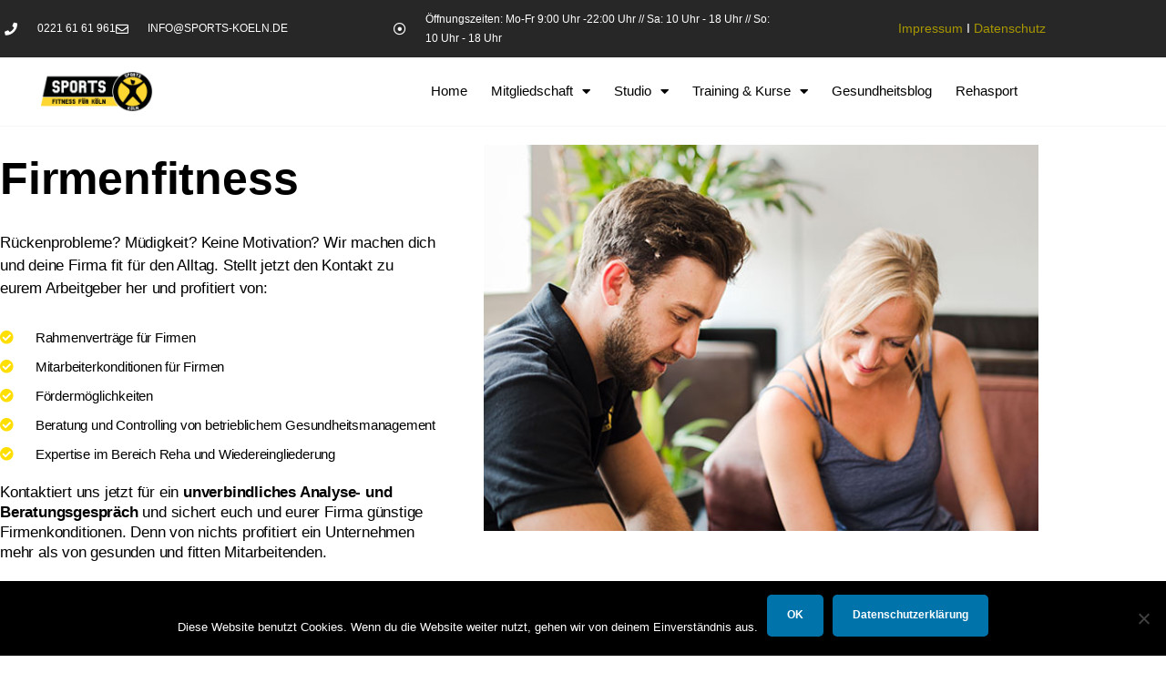

--- FILE ---
content_type: text/html; charset=UTF-8
request_url: https://sportskoeln.de/firmenfitness
body_size: 17053
content:
<!DOCTYPE html>
<html lang="de-CH">
<head>
	<meta charset="UTF-8">
	<meta name="viewport" content="width=device-width, initial-scale=1.0, viewport-fit=cover" />		<title>Firmenfitness &#8211; Sports &#8211; Fitness für Köln</title>
<meta name='robots' content='max-image-preview:large' />
	<style>img:is([sizes="auto" i], [sizes^="auto," i]) { contain-intrinsic-size: 3000px 1500px }</style>
	<link rel="alternate" type="application/rss+xml" title="Sports - Fitness für Köln &raquo; Feed" href="https://sportskoeln.de/feed" />
<link rel="alternate" type="application/rss+xml" title="Sports - Fitness für Köln &raquo; Kommentar-Feed" href="https://sportskoeln.de/comments/feed" />
<script>
window._wpemojiSettings = {"baseUrl":"https:\/\/s.w.org\/images\/core\/emoji\/16.0.1\/72x72\/","ext":".png","svgUrl":"https:\/\/s.w.org\/images\/core\/emoji\/16.0.1\/svg\/","svgExt":".svg","source":{"concatemoji":"https:\/\/sportskoeln.de\/wp-includes\/js\/wp-emoji-release.min.js?ver=6.8.3"}};
/*! This file is auto-generated */
!function(s,n){var o,i,e;function c(e){try{var t={supportTests:e,timestamp:(new Date).valueOf()};sessionStorage.setItem(o,JSON.stringify(t))}catch(e){}}function p(e,t,n){e.clearRect(0,0,e.canvas.width,e.canvas.height),e.fillText(t,0,0);var t=new Uint32Array(e.getImageData(0,0,e.canvas.width,e.canvas.height).data),a=(e.clearRect(0,0,e.canvas.width,e.canvas.height),e.fillText(n,0,0),new Uint32Array(e.getImageData(0,0,e.canvas.width,e.canvas.height).data));return t.every(function(e,t){return e===a[t]})}function u(e,t){e.clearRect(0,0,e.canvas.width,e.canvas.height),e.fillText(t,0,0);for(var n=e.getImageData(16,16,1,1),a=0;a<n.data.length;a++)if(0!==n.data[a])return!1;return!0}function f(e,t,n,a){switch(t){case"flag":return n(e,"\ud83c\udff3\ufe0f\u200d\u26a7\ufe0f","\ud83c\udff3\ufe0f\u200b\u26a7\ufe0f")?!1:!n(e,"\ud83c\udde8\ud83c\uddf6","\ud83c\udde8\u200b\ud83c\uddf6")&&!n(e,"\ud83c\udff4\udb40\udc67\udb40\udc62\udb40\udc65\udb40\udc6e\udb40\udc67\udb40\udc7f","\ud83c\udff4\u200b\udb40\udc67\u200b\udb40\udc62\u200b\udb40\udc65\u200b\udb40\udc6e\u200b\udb40\udc67\u200b\udb40\udc7f");case"emoji":return!a(e,"\ud83e\udedf")}return!1}function g(e,t,n,a){var r="undefined"!=typeof WorkerGlobalScope&&self instanceof WorkerGlobalScope?new OffscreenCanvas(300,150):s.createElement("canvas"),o=r.getContext("2d",{willReadFrequently:!0}),i=(o.textBaseline="top",o.font="600 32px Arial",{});return e.forEach(function(e){i[e]=t(o,e,n,a)}),i}function t(e){var t=s.createElement("script");t.src=e,t.defer=!0,s.head.appendChild(t)}"undefined"!=typeof Promise&&(o="wpEmojiSettingsSupports",i=["flag","emoji"],n.supports={everything:!0,everythingExceptFlag:!0},e=new Promise(function(e){s.addEventListener("DOMContentLoaded",e,{once:!0})}),new Promise(function(t){var n=function(){try{var e=JSON.parse(sessionStorage.getItem(o));if("object"==typeof e&&"number"==typeof e.timestamp&&(new Date).valueOf()<e.timestamp+604800&&"object"==typeof e.supportTests)return e.supportTests}catch(e){}return null}();if(!n){if("undefined"!=typeof Worker&&"undefined"!=typeof OffscreenCanvas&&"undefined"!=typeof URL&&URL.createObjectURL&&"undefined"!=typeof Blob)try{var e="postMessage("+g.toString()+"("+[JSON.stringify(i),f.toString(),p.toString(),u.toString()].join(",")+"));",a=new Blob([e],{type:"text/javascript"}),r=new Worker(URL.createObjectURL(a),{name:"wpTestEmojiSupports"});return void(r.onmessage=function(e){c(n=e.data),r.terminate(),t(n)})}catch(e){}c(n=g(i,f,p,u))}t(n)}).then(function(e){for(var t in e)n.supports[t]=e[t],n.supports.everything=n.supports.everything&&n.supports[t],"flag"!==t&&(n.supports.everythingExceptFlag=n.supports.everythingExceptFlag&&n.supports[t]);n.supports.everythingExceptFlag=n.supports.everythingExceptFlag&&!n.supports.flag,n.DOMReady=!1,n.readyCallback=function(){n.DOMReady=!0}}).then(function(){return e}).then(function(){var e;n.supports.everything||(n.readyCallback(),(e=n.source||{}).concatemoji?t(e.concatemoji):e.wpemoji&&e.twemoji&&(t(e.twemoji),t(e.wpemoji)))}))}((window,document),window._wpemojiSettings);
</script>
<link rel='stylesheet' id='twb-open-sans-css' href='https://fonts.googleapis.com/css?family=Open+Sans%3A300%2C400%2C500%2C600%2C700%2C800&#038;display=swap&#038;ver=6.8.3' media='all' />
<link rel='stylesheet' id='twb-global-css' href='https://sportskoeln.de/wp-content/plugins/wd-instagram-feed/booster/assets/css/global.css?ver=1.0.0' media='all' />
<style id='wp-emoji-styles-inline-css'>

	img.wp-smiley, img.emoji {
		display: inline !important;
		border: none !important;
		box-shadow: none !important;
		height: 1em !important;
		width: 1em !important;
		margin: 0 0.07em !important;
		vertical-align: -0.1em !important;
		background: none !important;
		padding: 0 !important;
	}
</style>
<style id='classic-theme-styles-inline-css'>
/*! This file is auto-generated */
.wp-block-button__link{color:#fff;background-color:#32373c;border-radius:9999px;box-shadow:none;text-decoration:none;padding:calc(.667em + 2px) calc(1.333em + 2px);font-size:1.125em}.wp-block-file__button{background:#32373c;color:#fff;text-decoration:none}
</style>
<style id='global-styles-inline-css'>
:root{--wp--preset--aspect-ratio--square: 1;--wp--preset--aspect-ratio--4-3: 4/3;--wp--preset--aspect-ratio--3-4: 3/4;--wp--preset--aspect-ratio--3-2: 3/2;--wp--preset--aspect-ratio--2-3: 2/3;--wp--preset--aspect-ratio--16-9: 16/9;--wp--preset--aspect-ratio--9-16: 9/16;--wp--preset--color--black: #000000;--wp--preset--color--cyan-bluish-gray: #abb8c3;--wp--preset--color--white: #FFF;--wp--preset--color--pale-pink: #f78da7;--wp--preset--color--vivid-red: #cf2e2e;--wp--preset--color--luminous-vivid-orange: #ff6900;--wp--preset--color--luminous-vivid-amber: #fcb900;--wp--preset--color--light-green-cyan: #7bdcb5;--wp--preset--color--vivid-green-cyan: #00d084;--wp--preset--color--pale-cyan-blue: #8ed1fc;--wp--preset--color--vivid-cyan-blue: #0693e3;--wp--preset--color--vivid-purple: #9b51e0;--wp--preset--color--primary: #a89700;--wp--preset--color--secondary: #756a00;--wp--preset--color--dark-gray: #111;--wp--preset--color--light-gray: #767676;--wp--preset--gradient--vivid-cyan-blue-to-vivid-purple: linear-gradient(135deg,rgba(6,147,227,1) 0%,rgb(155,81,224) 100%);--wp--preset--gradient--light-green-cyan-to-vivid-green-cyan: linear-gradient(135deg,rgb(122,220,180) 0%,rgb(0,208,130) 100%);--wp--preset--gradient--luminous-vivid-amber-to-luminous-vivid-orange: linear-gradient(135deg,rgba(252,185,0,1) 0%,rgba(255,105,0,1) 100%);--wp--preset--gradient--luminous-vivid-orange-to-vivid-red: linear-gradient(135deg,rgba(255,105,0,1) 0%,rgb(207,46,46) 100%);--wp--preset--gradient--very-light-gray-to-cyan-bluish-gray: linear-gradient(135deg,rgb(238,238,238) 0%,rgb(169,184,195) 100%);--wp--preset--gradient--cool-to-warm-spectrum: linear-gradient(135deg,rgb(74,234,220) 0%,rgb(151,120,209) 20%,rgb(207,42,186) 40%,rgb(238,44,130) 60%,rgb(251,105,98) 80%,rgb(254,248,76) 100%);--wp--preset--gradient--blush-light-purple: linear-gradient(135deg,rgb(255,206,236) 0%,rgb(152,150,240) 100%);--wp--preset--gradient--blush-bordeaux: linear-gradient(135deg,rgb(254,205,165) 0%,rgb(254,45,45) 50%,rgb(107,0,62) 100%);--wp--preset--gradient--luminous-dusk: linear-gradient(135deg,rgb(255,203,112) 0%,rgb(199,81,192) 50%,rgb(65,88,208) 100%);--wp--preset--gradient--pale-ocean: linear-gradient(135deg,rgb(255,245,203) 0%,rgb(182,227,212) 50%,rgb(51,167,181) 100%);--wp--preset--gradient--electric-grass: linear-gradient(135deg,rgb(202,248,128) 0%,rgb(113,206,126) 100%);--wp--preset--gradient--midnight: linear-gradient(135deg,rgb(2,3,129) 0%,rgb(40,116,252) 100%);--wp--preset--font-size--small: 19.5px;--wp--preset--font-size--medium: 20px;--wp--preset--font-size--large: 36.5px;--wp--preset--font-size--x-large: 42px;--wp--preset--font-size--normal: 22px;--wp--preset--font-size--huge: 49.5px;--wp--preset--spacing--20: 0.44rem;--wp--preset--spacing--30: 0.67rem;--wp--preset--spacing--40: 1rem;--wp--preset--spacing--50: 1.5rem;--wp--preset--spacing--60: 2.25rem;--wp--preset--spacing--70: 3.38rem;--wp--preset--spacing--80: 5.06rem;--wp--preset--shadow--natural: 6px 6px 9px rgba(0, 0, 0, 0.2);--wp--preset--shadow--deep: 12px 12px 50px rgba(0, 0, 0, 0.4);--wp--preset--shadow--sharp: 6px 6px 0px rgba(0, 0, 0, 0.2);--wp--preset--shadow--outlined: 6px 6px 0px -3px rgba(255, 255, 255, 1), 6px 6px rgba(0, 0, 0, 1);--wp--preset--shadow--crisp: 6px 6px 0px rgba(0, 0, 0, 1);}:where(.is-layout-flex){gap: 0.5em;}:where(.is-layout-grid){gap: 0.5em;}body .is-layout-flex{display: flex;}.is-layout-flex{flex-wrap: wrap;align-items: center;}.is-layout-flex > :is(*, div){margin: 0;}body .is-layout-grid{display: grid;}.is-layout-grid > :is(*, div){margin: 0;}:where(.wp-block-columns.is-layout-flex){gap: 2em;}:where(.wp-block-columns.is-layout-grid){gap: 2em;}:where(.wp-block-post-template.is-layout-flex){gap: 1.25em;}:where(.wp-block-post-template.is-layout-grid){gap: 1.25em;}.has-black-color{color: var(--wp--preset--color--black) !important;}.has-cyan-bluish-gray-color{color: var(--wp--preset--color--cyan-bluish-gray) !important;}.has-white-color{color: var(--wp--preset--color--white) !important;}.has-pale-pink-color{color: var(--wp--preset--color--pale-pink) !important;}.has-vivid-red-color{color: var(--wp--preset--color--vivid-red) !important;}.has-luminous-vivid-orange-color{color: var(--wp--preset--color--luminous-vivid-orange) !important;}.has-luminous-vivid-amber-color{color: var(--wp--preset--color--luminous-vivid-amber) !important;}.has-light-green-cyan-color{color: var(--wp--preset--color--light-green-cyan) !important;}.has-vivid-green-cyan-color{color: var(--wp--preset--color--vivid-green-cyan) !important;}.has-pale-cyan-blue-color{color: var(--wp--preset--color--pale-cyan-blue) !important;}.has-vivid-cyan-blue-color{color: var(--wp--preset--color--vivid-cyan-blue) !important;}.has-vivid-purple-color{color: var(--wp--preset--color--vivid-purple) !important;}.has-black-background-color{background-color: var(--wp--preset--color--black) !important;}.has-cyan-bluish-gray-background-color{background-color: var(--wp--preset--color--cyan-bluish-gray) !important;}.has-white-background-color{background-color: var(--wp--preset--color--white) !important;}.has-pale-pink-background-color{background-color: var(--wp--preset--color--pale-pink) !important;}.has-vivid-red-background-color{background-color: var(--wp--preset--color--vivid-red) !important;}.has-luminous-vivid-orange-background-color{background-color: var(--wp--preset--color--luminous-vivid-orange) !important;}.has-luminous-vivid-amber-background-color{background-color: var(--wp--preset--color--luminous-vivid-amber) !important;}.has-light-green-cyan-background-color{background-color: var(--wp--preset--color--light-green-cyan) !important;}.has-vivid-green-cyan-background-color{background-color: var(--wp--preset--color--vivid-green-cyan) !important;}.has-pale-cyan-blue-background-color{background-color: var(--wp--preset--color--pale-cyan-blue) !important;}.has-vivid-cyan-blue-background-color{background-color: var(--wp--preset--color--vivid-cyan-blue) !important;}.has-vivid-purple-background-color{background-color: var(--wp--preset--color--vivid-purple) !important;}.has-black-border-color{border-color: var(--wp--preset--color--black) !important;}.has-cyan-bluish-gray-border-color{border-color: var(--wp--preset--color--cyan-bluish-gray) !important;}.has-white-border-color{border-color: var(--wp--preset--color--white) !important;}.has-pale-pink-border-color{border-color: var(--wp--preset--color--pale-pink) !important;}.has-vivid-red-border-color{border-color: var(--wp--preset--color--vivid-red) !important;}.has-luminous-vivid-orange-border-color{border-color: var(--wp--preset--color--luminous-vivid-orange) !important;}.has-luminous-vivid-amber-border-color{border-color: var(--wp--preset--color--luminous-vivid-amber) !important;}.has-light-green-cyan-border-color{border-color: var(--wp--preset--color--light-green-cyan) !important;}.has-vivid-green-cyan-border-color{border-color: var(--wp--preset--color--vivid-green-cyan) !important;}.has-pale-cyan-blue-border-color{border-color: var(--wp--preset--color--pale-cyan-blue) !important;}.has-vivid-cyan-blue-border-color{border-color: var(--wp--preset--color--vivid-cyan-blue) !important;}.has-vivid-purple-border-color{border-color: var(--wp--preset--color--vivid-purple) !important;}.has-vivid-cyan-blue-to-vivid-purple-gradient-background{background: var(--wp--preset--gradient--vivid-cyan-blue-to-vivid-purple) !important;}.has-light-green-cyan-to-vivid-green-cyan-gradient-background{background: var(--wp--preset--gradient--light-green-cyan-to-vivid-green-cyan) !important;}.has-luminous-vivid-amber-to-luminous-vivid-orange-gradient-background{background: var(--wp--preset--gradient--luminous-vivid-amber-to-luminous-vivid-orange) !important;}.has-luminous-vivid-orange-to-vivid-red-gradient-background{background: var(--wp--preset--gradient--luminous-vivid-orange-to-vivid-red) !important;}.has-very-light-gray-to-cyan-bluish-gray-gradient-background{background: var(--wp--preset--gradient--very-light-gray-to-cyan-bluish-gray) !important;}.has-cool-to-warm-spectrum-gradient-background{background: var(--wp--preset--gradient--cool-to-warm-spectrum) !important;}.has-blush-light-purple-gradient-background{background: var(--wp--preset--gradient--blush-light-purple) !important;}.has-blush-bordeaux-gradient-background{background: var(--wp--preset--gradient--blush-bordeaux) !important;}.has-luminous-dusk-gradient-background{background: var(--wp--preset--gradient--luminous-dusk) !important;}.has-pale-ocean-gradient-background{background: var(--wp--preset--gradient--pale-ocean) !important;}.has-electric-grass-gradient-background{background: var(--wp--preset--gradient--electric-grass) !important;}.has-midnight-gradient-background{background: var(--wp--preset--gradient--midnight) !important;}.has-small-font-size{font-size: var(--wp--preset--font-size--small) !important;}.has-medium-font-size{font-size: var(--wp--preset--font-size--medium) !important;}.has-large-font-size{font-size: var(--wp--preset--font-size--large) !important;}.has-x-large-font-size{font-size: var(--wp--preset--font-size--x-large) !important;}
:where(.wp-block-post-template.is-layout-flex){gap: 1.25em;}:where(.wp-block-post-template.is-layout-grid){gap: 1.25em;}
:where(.wp-block-columns.is-layout-flex){gap: 2em;}:where(.wp-block-columns.is-layout-grid){gap: 2em;}
:root :where(.wp-block-pullquote){font-size: 1.5em;line-height: 1.6;}
</style>
<link rel='stylesheet' id='contact-form-7-css' href='https://sportskoeln.de/wp-content/plugins/contact-form-7/includes/css/styles.css?ver=6.1.4' media='all' />
<link rel='stylesheet' id='contest-code-checker-css' href='https://sportskoeln.de/wp-content/plugins/contest-code-checker/free/public/css/contest-code-checker-public.css?ver=1.0.0' media='all' />
<link rel='stylesheet' id='dashicons-css' href='https://sportskoeln.de/wp-includes/css/dashicons.min.css?ver=6.8.3' media='all' />
<link rel='stylesheet' id='wp-jquery-ui-dialog-css' href='https://sportskoeln.de/wp-includes/css/jquery-ui-dialog.min.css?ver=6.8.3' media='all' />
<link rel='stylesheet' id='cookie-notice-front-css' href='https://sportskoeln.de/wp-content/plugins/cookie-notice/css/front.min.css?ver=2.5.11' media='all' />
<link rel='stylesheet' id='twentynineteen-style-css' href='https://sportskoeln.de/wp-content/themes/twentynineteen/style.css?ver=3.2' media='all' />
<link rel='stylesheet' id='twentynineteen-print-style-css' href='https://sportskoeln.de/wp-content/themes/twentynineteen/print.css?ver=3.2' media='print' />
<link rel='stylesheet' id='elementor-frontend-css' href='https://sportskoeln.de/wp-content/plugins/elementor/assets/css/frontend.min.css?ver=3.34.1' media='all' />
<link rel='stylesheet' id='widget-icon-list-css' href='https://sportskoeln.de/wp-content/plugins/elementor/assets/css/widget-icon-list.min.css?ver=3.34.1' media='all' />
<link rel='stylesheet' id='widget-image-css' href='https://sportskoeln.de/wp-content/plugins/elementor/assets/css/widget-image.min.css?ver=3.34.1' media='all' />
<link rel='stylesheet' id='widget-nav-menu-css' href='https://sportskoeln.de/wp-content/plugins/elementor-pro/assets/css/widget-nav-menu.min.css?ver=3.32.3' media='all' />
<link rel='stylesheet' id='e-sticky-css' href='https://sportskoeln.de/wp-content/plugins/elementor-pro/assets/css/modules/sticky.min.css?ver=3.32.3' media='all' />
<link rel='stylesheet' id='elementor-icons-css' href='https://sportskoeln.de/wp-content/plugins/elementor/assets/lib/eicons/css/elementor-icons.min.css?ver=5.45.0' media='all' />
<link rel='stylesheet' id='elementor-post-1096-css' href='https://sportskoeln.de/wp-content/uploads/elementor/css/post-1096.css?ver=1768857306' media='all' />
<link rel='stylesheet' id='widget-heading-css' href='https://sportskoeln.de/wp-content/plugins/elementor/assets/css/widget-heading.min.css?ver=3.34.1' media='all' />
<link rel='stylesheet' id='elementor-post-277-css' href='https://sportskoeln.de/wp-content/uploads/elementor/css/post-277.css?ver=1768866785' media='all' />
<link rel='stylesheet' id='elementor-post-705-css' href='https://sportskoeln.de/wp-content/uploads/elementor/css/post-705.css?ver=1768857306' media='all' />
<link rel='stylesheet' id='elementor-post-708-css' href='https://sportskoeln.de/wp-content/uploads/elementor/css/post-708.css?ver=1768857307' media='all' />
<link rel='stylesheet' id='elementor-icons-shared-0-css' href='https://sportskoeln.de/wp-content/plugins/elementor/assets/lib/font-awesome/css/fontawesome.min.css?ver=5.15.3' media='all' />
<link rel='stylesheet' id='elementor-icons-fa-solid-css' href='https://sportskoeln.de/wp-content/plugins/elementor/assets/lib/font-awesome/css/solid.min.css?ver=5.15.3' media='all' />
<link rel='stylesheet' id='elementor-icons-fa-regular-css' href='https://sportskoeln.de/wp-content/plugins/elementor/assets/lib/font-awesome/css/regular.min.css?ver=5.15.3' media='all' />
<link rel='stylesheet' id='elementor-icons-fa-brands-css' href='https://sportskoeln.de/wp-content/plugins/elementor/assets/lib/font-awesome/css/brands.min.css?ver=5.15.3' media='all' />
<script src="https://sportskoeln.de/wp-includes/js/jquery/jquery.min.js?ver=3.7.1" id="jquery-core-js"></script>
<script src="https://sportskoeln.de/wp-includes/js/jquery/jquery-migrate.min.js?ver=3.4.1" id="jquery-migrate-js"></script>
<script src="https://sportskoeln.de/wp-content/plugins/wd-instagram-feed/booster/assets/js/circle-progress.js?ver=1.2.2" id="twb-circle-js"></script>
<script id="twb-global-js-extra">
var twb = {"nonce":"5c5521cf48","ajax_url":"https:\/\/sportskoeln.de\/wp-admin\/admin-ajax.php","plugin_url":"https:\/\/sportskoeln.de\/wp-content\/plugins\/wd-instagram-feed\/booster","href":"https:\/\/sportskoeln.de\/wp-admin\/admin.php?page=twb_instagram-feed"};
var twb = {"nonce":"5c5521cf48","ajax_url":"https:\/\/sportskoeln.de\/wp-admin\/admin-ajax.php","plugin_url":"https:\/\/sportskoeln.de\/wp-content\/plugins\/wd-instagram-feed\/booster","href":"https:\/\/sportskoeln.de\/wp-admin\/admin.php?page=twb_instagram-feed"};
</script>
<script src="https://sportskoeln.de/wp-content/plugins/wd-instagram-feed/booster/assets/js/global.js?ver=1.0.0" id="twb-global-js"></script>
<script src="https://sportskoeln.de/wp-content/plugins/contest-code-checker/free/public/js/jquery.validate.min.js?ver=1.0.0" id="jquery-validate-js"></script>
<script src="https://sportskoeln.de/wp-content/plugins/contest-code-checker/free/public/js/contest-code-checker-public.js?ver=1.0.0" id="contest-code-checker-js"></script>
<script id="cookie-notice-front-js-before">
var cnArgs = {"ajaxUrl":"https:\/\/sportskoeln.de\/wp-admin\/admin-ajax.php","nonce":"fe1bfb6eba","hideEffect":"fade","position":"bottom","onScroll":true,"onScrollOffset":100,"onClick":false,"cookieName":"cookie_notice_accepted","cookieTime":2592000,"cookieTimeRejected":2592000,"globalCookie":false,"redirection":false,"cache":false,"revokeCookies":false,"revokeCookiesOpt":"automatic"};
</script>
<script src="https://sportskoeln.de/wp-content/plugins/cookie-notice/js/front.min.js?ver=2.5.11" id="cookie-notice-front-js"></script>
<script src="https://sportskoeln.de/wp-content/plugins/ionos-assistant/js/cookies.js?ver=6.8.3" id="ionos-assistant-wp-cookies-js"></script>
<script src="https://sportskoeln.de/wp-content/themes/twentynineteen/js/priority-menu.js?ver=20200129" id="twentynineteen-priority-menu-js" defer data-wp-strategy="defer"></script>
<link rel="https://api.w.org/" href="https://sportskoeln.de/wp-json/" /><link rel="alternate" title="JSON" type="application/json" href="https://sportskoeln.de/wp-json/wp/v2/pages/277" /><link rel="EditURI" type="application/rsd+xml" title="RSD" href="https://sportskoeln.de/xmlrpc.php?rsd" />
<meta name="generator" content="WordPress 6.8.3" />
<link rel="canonical" href="https://sportskoeln.de/firmenfitness" />
<link rel='shortlink' href='https://sportskoeln.de/?p=277' />
<link rel="alternate" title="oEmbed (JSON)" type="application/json+oembed" href="https://sportskoeln.de/wp-json/oembed/1.0/embed?url=https%3A%2F%2Fsportskoeln.de%2Ffirmenfitness" />
<link rel="alternate" title="oEmbed (XML)" type="text/xml+oembed" href="https://sportskoeln.de/wp-json/oembed/1.0/embed?url=https%3A%2F%2Fsportskoeln.de%2Ffirmenfitness&#038;format=xml" />

        <script type="text/javascript">
            var jQueryMigrateHelperHasSentDowngrade = false;

			window.onerror = function( msg, url, line, col, error ) {
				// Break out early, do not processing if a downgrade reqeust was already sent.
				if ( jQueryMigrateHelperHasSentDowngrade ) {
					return true;
                }

				var xhr = new XMLHttpRequest();
				var nonce = '90728dfb77';
				var jQueryFunctions = [
					'andSelf',
					'browser',
					'live',
					'boxModel',
					'support.boxModel',
					'size',
					'swap',
					'clean',
					'sub',
                ];
				var match_pattern = /\)\.(.+?) is not a function/;
                var erroredFunction = msg.match( match_pattern );

                // If there was no matching functions, do not try to downgrade.
                if ( null === erroredFunction || typeof erroredFunction !== 'object' || typeof erroredFunction[1] === "undefined" || -1 === jQueryFunctions.indexOf( erroredFunction[1] ) ) {
                    return true;
                }

                // Set that we've now attempted a downgrade request.
                jQueryMigrateHelperHasSentDowngrade = true;

				xhr.open( 'POST', 'https://sportskoeln.de/wp-admin/admin-ajax.php' );
				xhr.setRequestHeader( 'Content-Type', 'application/x-www-form-urlencoded' );
				xhr.onload = function () {
					var response,
                        reload = false;

					if ( 200 === xhr.status ) {
                        try {
                        	response = JSON.parse( xhr.response );

                        	reload = response.data.reload;
                        } catch ( e ) {
                        	reload = false;
                        }
                    }

					// Automatically reload the page if a deprecation caused an automatic downgrade, ensure visitors get the best possible experience.
					if ( reload ) {
						location.reload();
                    }
				};

				xhr.send( encodeURI( 'action=jquery-migrate-downgrade-version&_wpnonce=' + nonce ) );

				// Suppress error alerts in older browsers
				return true;
			}
        </script>

		
	<style type="text/css" id="custom-theme-colors" >
		
		/*
		 * Set background for:
		 * - featured image :before
		 * - featured image :before
		 * - post thumbnail :before
		 * - post thumbnail :before
		 * - Submenu
		 * - Sticky Post
		 * - buttons
		 * - WP Block Button
		 * - Blocks
		 */
		.image-filters-enabled .site-header.featured-image .site-featured-image:before,
		.image-filters-enabled .site-header.featured-image .site-featured-image:after,
		.image-filters-enabled .entry .post-thumbnail:before,
		.image-filters-enabled .entry .post-thumbnail:after,
		.main-navigation .sub-menu,
		.sticky-post,
		.entry .entry-content .wp-block-button .wp-block-button__link:not(.has-background),
		.entry .button, button, input[type="button"], input[type="reset"], input[type="submit"],
		.entry .entry-content > .has-primary-background-color,
		.entry .entry-content > *[class^="wp-block-"].has-primary-background-color,
		.entry .entry-content > *[class^="wp-block-"] .has-primary-background-color,
		.entry .entry-content > *[class^="wp-block-"].is-style-solid-color,
		.entry .entry-content > *[class^="wp-block-"].is-style-solid-color.has-primary-background-color,
		.entry .entry-content .wp-block-file .wp-block-file__button {
			background-color: hsl( 54, 100%, 33% ); /* base: #0073a8; */
		}

		/*
		 * Set Color for:
		 * - all links
		 * - main navigation links
		 * - Post navigation links
		 * - Post entry meta hover
		 * - Post entry header more-link hover
		 * - main navigation svg
		 * - comment navigation
		 * - Comment edit link hover
		 * - Site Footer Link hover
		 * - Widget links
		 */
		a,
		a:visited,
		.main-navigation .main-menu > li,
		.main-navigation ul.main-menu > li > a,
		.post-navigation .post-title,
		.entry .entry-meta a:hover,
		.entry .entry-footer a:hover,
		.entry .entry-content .more-link:hover,
		.main-navigation .main-menu > li > a + svg,
		.comment .comment-metadata > a:hover,
		.comment .comment-metadata .comment-edit-link:hover,
		#colophon .site-info a:hover,
		.widget a,
		.entry .entry-content .wp-block-button.is-style-outline .wp-block-button__link:not(.has-text-color),
		.entry .entry-content > .has-primary-color,
		.entry .entry-content > *[class^="wp-block-"] .has-primary-color,
		.entry .entry-content > *[class^="wp-block-"].is-style-solid-color blockquote.has-primary-color,
		.entry .entry-content > *[class^="wp-block-"].is-style-solid-color blockquote.has-primary-color p {
			color: hsl( 54, 100%, 33% ); /* base: #0073a8; */
		}

		/*
		 * Set border color for:
		 * wp block quote
		 * :focus
		 */
		blockquote,
		.entry .entry-content blockquote,
		.entry .entry-content .wp-block-quote:not(.is-large),
		.entry .entry-content .wp-block-quote:not(.is-style-large),
		input[type="text"]:focus,
		input[type="email"]:focus,
		input[type="url"]:focus,
		input[type="password"]:focus,
		input[type="search"]:focus,
		input[type="number"]:focus,
		input[type="tel"]:focus,
		input[type="range"]:focus,
		input[type="date"]:focus,
		input[type="month"]:focus,
		input[type="week"]:focus,
		input[type="time"]:focus,
		input[type="datetime"]:focus,
		input[type="datetime-local"]:focus,
		input[type="color"]:focus,
		textarea:focus {
			border-color: hsl( 54, 100%, 33% ); /* base: #0073a8; */
		}

		.gallery-item > div > a:focus {
			box-shadow: 0 0 0 2px hsl( 54, 100%, 33% ); /* base: #0073a8; */
		}

		/* Hover colors */
		a:hover, a:active,
		.main-navigation .main-menu > li > a:hover,
		.main-navigation .main-menu > li > a:hover + svg,
		.post-navigation .nav-links a:hover,
		.post-navigation .nav-links a:hover .post-title,
		.author-bio .author-description .author-link:hover,
		.entry .entry-content > .has-secondary-color,
		.entry .entry-content > *[class^="wp-block-"] .has-secondary-color,
		.entry .entry-content > *[class^="wp-block-"].is-style-solid-color blockquote.has-secondary-color,
		.entry .entry-content > *[class^="wp-block-"].is-style-solid-color blockquote.has-secondary-color p,
		.comment .comment-author .fn a:hover,
		.comment-reply-link:hover,
		.comment-navigation .nav-previous a:hover,
		.comment-navigation .nav-next a:hover,
		#cancel-comment-reply-link:hover,
		.widget a:hover {
			color: hsl( 54, 100%, 23% ); /* base: #005177; */
		}

		.main-navigation .sub-menu > li > a:hover,
		.main-navigation .sub-menu > li > a:focus,
		.main-navigation .sub-menu > li > a:hover:after,
		.main-navigation .sub-menu > li > a:focus:after,
		.main-navigation .sub-menu > li > .menu-item-link-return:hover,
		.main-navigation .sub-menu > li > .menu-item-link-return:focus,
		.main-navigation .sub-menu > li > a:not(.submenu-expand):hover,
		.main-navigation .sub-menu > li > a:not(.submenu-expand):focus,
		.entry .entry-content > .has-secondary-background-color,
		.entry .entry-content > *[class^="wp-block-"].has-secondary-background-color,
		.entry .entry-content > *[class^="wp-block-"] .has-secondary-background-color,
		.entry .entry-content > *[class^="wp-block-"].is-style-solid-color.has-secondary-background-color {
			background-color: hsl( 54, 100%, 23% ); /* base: #005177; */
		}

		/* Text selection colors */
		::selection {
			background-color: hsl( 54, 50%, 90% ); /* base: #005177; */
		}
		::-moz-selection {
			background-color: hsl( 54, 50%, 90% ); /* base: #005177; */
		}	</style>
	<meta name="generator" content="Elementor 3.34.1; features: additional_custom_breakpoints; settings: css_print_method-external, google_font-enabled, font_display-auto">
<meta name="facebook-domain-verification" content="1n8arxueedge0bl2gl7u8fbw98liez" />
<!-- Facebook Pixel Code -->
<script>
!function(f,b,e,v,n,t,s)
{if(f.fbq)return;n=f.fbq=function(){n.callMethod?
n.callMethod.apply(n,arguments):n.queue.push(arguments)};
if(!f._fbq)f._fbq=n;n.push=n;n.loaded=!0;n.version='2.0';
n.queue=[];t=b.createElement(e);t.async=!0;
t.src=v;s=b.getElementsByTagName(e)[0];
s.parentNode.insertBefore(t,s)}(window, document,'script',
'https://connect.facebook.net/en_US/fbevents.js');
fbq('init', '1036582463826404');
fbq('track', 'PageView');
</script>
<noscript><img height="1" width="1" style="display:none"
src="https://www.facebook.com/tr?id=1036582463826404&ev=PageView&noscript=1"
/></noscript>
<!-- End Facebook Pixel Code -->
<style>.recentcomments a{display:inline !important;padding:0 !important;margin:0 !important;}</style>			<style>
				.e-con.e-parent:nth-of-type(n+4):not(.e-lazyloaded):not(.e-no-lazyload),
				.e-con.e-parent:nth-of-type(n+4):not(.e-lazyloaded):not(.e-no-lazyload) * {
					background-image: none !important;
				}
				@media screen and (max-height: 1024px) {
					.e-con.e-parent:nth-of-type(n+3):not(.e-lazyloaded):not(.e-no-lazyload),
					.e-con.e-parent:nth-of-type(n+3):not(.e-lazyloaded):not(.e-no-lazyload) * {
						background-image: none !important;
					}
				}
				@media screen and (max-height: 640px) {
					.e-con.e-parent:nth-of-type(n+2):not(.e-lazyloaded):not(.e-no-lazyload),
					.e-con.e-parent:nth-of-type(n+2):not(.e-lazyloaded):not(.e-no-lazyload) * {
						background-image: none !important;
					}
				}
			</style>
			<link rel="icon" href="https://sportskoeln.de/wp-content/uploads/2021/11/Logo-Sports_Redesign_Kreis-100x100.png" sizes="32x32" />
<link rel="icon" href="https://sportskoeln.de/wp-content/uploads/2021/11/Logo-Sports_Redesign_Kreis-300x300.png" sizes="192x192" />
<link rel="apple-touch-icon" href="https://sportskoeln.de/wp-content/uploads/2021/11/Logo-Sports_Redesign_Kreis-300x300.png" />
<meta name="msapplication-TileImage" content="https://sportskoeln.de/wp-content/uploads/2021/11/Logo-Sports_Redesign_Kreis-300x300.png" />
</head>
<body class="wp-singular page-template page-template-elementor_header_footer page page-id-277 wp-embed-responsive wp-theme-twentynineteen cookies-not-set singular image-filters-enabled elementor-default elementor-template-full-width elementor-kit-1096 elementor-page elementor-page-277">
		<header data-elementor-type="header" data-elementor-id="705" class="elementor elementor-705 elementor-location-header" data-elementor-post-type="elementor_library">
					<section class="elementor-section elementor-top-section elementor-element elementor-element-430d150 elementor-section-height-min-height elementor-section-content-middle elementor-section-full_width elementor-section-height-default elementor-section-items-middle" data-id="430d150" data-element_type="section" data-settings="{&quot;background_background&quot;:&quot;classic&quot;}">
						<div class="elementor-container elementor-column-gap-narrow">
					<div class="elementor-column elementor-col-33 elementor-top-column elementor-element elementor-element-b089170" data-id="b089170" data-element_type="column">
			<div class="elementor-widget-wrap elementor-element-populated">
						<div class="elementor-element elementor-element-dd2ee8a elementor-icon-list--layout-inline elementor-mobile-align-center elementor-hidden-phone elementor-list-item-link-full_width elementor-widget elementor-widget-icon-list" data-id="dd2ee8a" data-element_type="widget" data-widget_type="icon-list.default">
				<div class="elementor-widget-container">
							<ul class="elementor-icon-list-items elementor-inline-items">
							<li class="elementor-icon-list-item elementor-inline-item">
											<a href="http://0221%2061%2061%20961" rel="nofollow">

												<span class="elementor-icon-list-icon">
							<i aria-hidden="true" class="fas fa-phone"></i>						</span>
										<span class="elementor-icon-list-text">0221 61 61 961</span>
											</a>
									</li>
								<li class="elementor-icon-list-item elementor-inline-item">
											<a href="http://INFO@SPORTS-KOELN.DE">

												<span class="elementor-icon-list-icon">
							<i aria-hidden="true" class="far fa-envelope"></i>						</span>
										<span class="elementor-icon-list-text">INFO@SPORTS-KOELN.DE</span>
											</a>
									</li>
						</ul>
						</div>
				</div>
					</div>
		</div>
				<div class="elementor-column elementor-col-33 elementor-top-column elementor-element elementor-element-0c87b51" data-id="0c87b51" data-element_type="column">
			<div class="elementor-widget-wrap elementor-element-populated">
						<div class="elementor-element elementor-element-c03eff9 elementor-icon-list--layout-inline elementor-mobile-align-center elementor-hidden-phone elementor-list-item-link-full_width elementor-widget elementor-widget-icon-list" data-id="c03eff9" data-element_type="widget" data-widget_type="icon-list.default">
				<div class="elementor-widget-container">
							<ul class="elementor-icon-list-items elementor-inline-items">
							<li class="elementor-icon-list-item elementor-inline-item">
											<span class="elementor-icon-list-icon">
							<i aria-hidden="true" class="far fa-dot-circle"></i>						</span>
										<span class="elementor-icon-list-text">Öffnungszeiten: Mo-Fr 9:00 Uhr -22:00 Uhr // Sa: 10 Uhr - 18 Uhr // So: 10 Uhr - 18 Uhr</span>
									</li>
						</ul>
						</div>
				</div>
					</div>
		</div>
				<div class="elementor-column elementor-col-33 elementor-top-column elementor-element elementor-element-b5946ba" data-id="b5946ba" data-element_type="column">
			<div class="elementor-widget-wrap elementor-element-populated">
						<div class="elementor-element elementor-element-6ea26a4 elementor-widget elementor-widget-text-editor" data-id="6ea26a4" data-element_type="widget" data-widget_type="text-editor.default">
				<div class="elementor-widget-container">
									<p><a href="https://sportskoeln.de/impressum">Impressum</a> I <a href="https://sportskoeln.de/datenschutz">Datenschutz</a></p>								</div>
				</div>
					</div>
		</div>
					</div>
		</section>
				<section class="elementor-section elementor-top-section elementor-element elementor-element-1fde8891 elementor-section-content-middle elementor-section-full_width elementor-section-height-default elementor-section-height-default" data-id="1fde8891" data-element_type="section" data-settings="{&quot;background_background&quot;:&quot;classic&quot;,&quot;sticky&quot;:&quot;top&quot;,&quot;sticky_on&quot;:[&quot;desktop&quot;,&quot;tablet&quot;,&quot;mobile&quot;],&quot;sticky_offset&quot;:0,&quot;sticky_effects_offset&quot;:0,&quot;sticky_anchor_link_offset&quot;:0}">
						<div class="elementor-container elementor-column-gap-no">
					<div class="elementor-column elementor-col-33 elementor-top-column elementor-element elementor-element-13d33e51" data-id="13d33e51" data-element_type="column">
			<div class="elementor-widget-wrap elementor-element-populated">
						<div class="elementor-element elementor-element-536473ab elementor-widget elementor-widget-image" data-id="536473ab" data-element_type="widget" data-widget_type="image.default">
				<div class="elementor-widget-container">
																<a href="http://sportskoeln.de/">
							<img width="276" height="100" src="https://sportskoeln.de/wp-content/uploads/2019/10/Logo_100px.png" class="attachment-medium_large size-medium_large wp-image-63" alt="" />								</a>
															</div>
				</div>
					</div>
		</div>
				<div class="elementor-column elementor-col-33 elementor-top-column elementor-element elementor-element-520ff6f3" data-id="520ff6f3" data-element_type="column">
			<div class="elementor-widget-wrap elementor-element-populated">
						<div class="elementor-element elementor-element-1f45e9d elementor-nav-menu__align-end elementor-nav-menu--stretch elementor-nav-menu--dropdown-tablet elementor-nav-menu__text-align-aside elementor-nav-menu--toggle elementor-nav-menu--burger elementor-widget elementor-widget-nav-menu" data-id="1f45e9d" data-element_type="widget" data-settings="{&quot;full_width&quot;:&quot;stretch&quot;,&quot;layout&quot;:&quot;horizontal&quot;,&quot;submenu_icon&quot;:{&quot;value&quot;:&quot;&lt;i class=\&quot;fas fa-caret-down\&quot; aria-hidden=\&quot;true\&quot;&gt;&lt;\/i&gt;&quot;,&quot;library&quot;:&quot;fa-solid&quot;},&quot;toggle&quot;:&quot;burger&quot;}" data-widget_type="nav-menu.default">
				<div class="elementor-widget-container">
								<nav aria-label="Menu" class="elementor-nav-menu--main elementor-nav-menu__container elementor-nav-menu--layout-horizontal e--pointer-none">
				<ul id="menu-1-1f45e9d" class="elementor-nav-menu"><li class="menu-item menu-item-type-post_type menu-item-object-page menu-item-home menu-item-69"><a href="https://sportskoeln.de/" class="elementor-item">Home</a></li>
<li class="menu-item menu-item-type-custom menu-item-object-custom menu-item-has-children menu-item-503"><a href="https://sportskoeln.de/mitgliedschaft" class="elementor-item">Mitgliedschaft</a>
<ul class="sub-menu elementor-nav-menu--dropdown">
	<li class="menu-item menu-item-type-post_type menu-item-object-page menu-item-505"><a href="https://sportskoeln.de/mitgliedschaft" class="elementor-sub-item">Mitgliedschaft</a></li>
	<li class="menu-item menu-item-type-post_type menu-item-object-page menu-item-493"><a href="https://sportskoeln.de/erfolge" class="elementor-sub-item">Erfolge</a></li>
</ul>
</li>
<li class="menu-item menu-item-type-custom menu-item-object-custom current-menu-ancestor current-menu-parent menu-item-has-children menu-item-504"><a href="https://sportskoeln.de/galerie" class="elementor-item">Studio</a>
<ul class="sub-menu elementor-nav-menu--dropdown">
	<li class="menu-item menu-item-type-post_type menu-item-object-page menu-item-502"><a href="https://sportskoeln.de/galerie" class="elementor-sub-item">Unser Studio</a></li>
	<li class="menu-item menu-item-type-post_type menu-item-object-page menu-item-489"><a href="https://sportskoeln.de/wellness-sauna" class="elementor-sub-item">Wellness &#038; Sauna</a></li>
	<li class="menu-item menu-item-type-post_type menu-item-object-page menu-item-496"><a href="https://sportskoeln.de/milon-training" class="elementor-sub-item">Milon-Training</a></li>
	<li class="menu-item menu-item-type-post_type menu-item-object-page current-menu-item page_item page-item-277 current_page_item menu-item-499"><a href="https://sportskoeln.de/firmenfitness" aria-current="page" class="elementor-sub-item elementor-item-active">Firmenfitness</a></li>
	<li class="menu-item menu-item-type-post_type menu-item-object-page menu-item-500"><a href="https://sportskoeln.de/team" class="elementor-sub-item">Team</a></li>
</ul>
</li>
<li class="menu-item menu-item-type-custom menu-item-object-custom menu-item-has-children menu-item-506"><a href="https://sportskoeln.de/fitnesstraining" class="elementor-item">Training &#038; Kurse</a>
<ul class="sub-menu elementor-nav-menu--dropdown">
	<li class="menu-item menu-item-type-post_type menu-item-object-page menu-item-has-children menu-item-778"><a href="https://sportskoeln.de/fitnesstraining" class="elementor-sub-item">Training</a>
	<ul class="sub-menu elementor-nav-menu--dropdown">
		<li class="menu-item menu-item-type-post_type menu-item-object-page menu-item-779"><a href="https://sportskoeln.de/milon-training" class="elementor-sub-item">Milon-Training</a></li>
		<li class="menu-item menu-item-type-post_type menu-item-object-page menu-item-490"><a href="https://sportskoeln.de/fitnesstraining" class="elementor-sub-item">Fitnesstraining</a></li>
		<li class="menu-item menu-item-type-post_type menu-item-object-page menu-item-492"><a href="https://sportskoeln.de/personal-training" class="elementor-sub-item">Personal Training</a></li>
		<li class="menu-item menu-item-type-post_type menu-item-object-page menu-item-491"><a href="https://sportskoeln.de/ernaehrungscoaching" class="elementor-sub-item">Ernährungsberatung</a></li>
		<li class="menu-item menu-item-type-post_type menu-item-object-page menu-item-488"><a href="https://sportskoeln.de/body-screening" class="elementor-sub-item">Body Screening</a></li>
	</ul>
</li>
	<li class="menu-item menu-item-type-custom menu-item-object-custom menu-item-has-children menu-item-4303"><a href="https://sportskoeln.de/kurse-kursplan" class="elementor-sub-item">Kursplan</a>
	<ul class="sub-menu elementor-nav-menu--dropdown">
		<li class="menu-item menu-item-type-post_type menu-item-object-page menu-item-497"><a href="https://sportskoeln.de/kurse-kursplan" class="elementor-sub-item">Kurse</a></li>
		<li class="menu-item menu-item-type-post_type menu-item-object-page menu-item-5299"><a href="https://sportskoeln.de/kursplan" class="elementor-sub-item">Kursplan</a></li>
		<li class="menu-item menu-item-type-post_type menu-item-object-page menu-item-1058"><a href="https://sportskoeln.de/heim-workouts" class="elementor-sub-item">Home-Workouts</a></li>
	</ul>
</li>
</ul>
</li>
<li class="menu-item menu-item-type-post_type menu-item-object-page menu-item-507"><a href="https://sportskoeln.de/gesundheitsblog" class="elementor-item">Gesundheitsblog</a></li>
<li class="menu-item menu-item-type-post_type menu-item-object-page menu-item-495"><a href="https://sportskoeln.de/rehasport-koeln" class="elementor-item">Rehasport</a></li>
</ul>			</nav>
					<div class="elementor-menu-toggle" role="button" tabindex="0" aria-label="Menu Toggle" aria-expanded="false">
			<i aria-hidden="true" role="presentation" class="elementor-menu-toggle__icon--open eicon-menu-bar"></i><i aria-hidden="true" role="presentation" class="elementor-menu-toggle__icon--close eicon-close"></i>		</div>
					<nav class="elementor-nav-menu--dropdown elementor-nav-menu__container" aria-hidden="true">
				<ul id="menu-2-1f45e9d" class="elementor-nav-menu"><li class="menu-item menu-item-type-post_type menu-item-object-page menu-item-home menu-item-69"><a href="https://sportskoeln.de/" class="elementor-item" tabindex="-1">Home</a></li>
<li class="menu-item menu-item-type-custom menu-item-object-custom menu-item-has-children menu-item-503"><a href="https://sportskoeln.de/mitgliedschaft" class="elementor-item" tabindex="-1">Mitgliedschaft</a>
<ul class="sub-menu elementor-nav-menu--dropdown">
	<li class="menu-item menu-item-type-post_type menu-item-object-page menu-item-505"><a href="https://sportskoeln.de/mitgliedschaft" class="elementor-sub-item" tabindex="-1">Mitgliedschaft</a></li>
	<li class="menu-item menu-item-type-post_type menu-item-object-page menu-item-493"><a href="https://sportskoeln.de/erfolge" class="elementor-sub-item" tabindex="-1">Erfolge</a></li>
</ul>
</li>
<li class="menu-item menu-item-type-custom menu-item-object-custom current-menu-ancestor current-menu-parent menu-item-has-children menu-item-504"><a href="https://sportskoeln.de/galerie" class="elementor-item" tabindex="-1">Studio</a>
<ul class="sub-menu elementor-nav-menu--dropdown">
	<li class="menu-item menu-item-type-post_type menu-item-object-page menu-item-502"><a href="https://sportskoeln.de/galerie" class="elementor-sub-item" tabindex="-1">Unser Studio</a></li>
	<li class="menu-item menu-item-type-post_type menu-item-object-page menu-item-489"><a href="https://sportskoeln.de/wellness-sauna" class="elementor-sub-item" tabindex="-1">Wellness &#038; Sauna</a></li>
	<li class="menu-item menu-item-type-post_type menu-item-object-page menu-item-496"><a href="https://sportskoeln.de/milon-training" class="elementor-sub-item" tabindex="-1">Milon-Training</a></li>
	<li class="menu-item menu-item-type-post_type menu-item-object-page current-menu-item page_item page-item-277 current_page_item menu-item-499"><a href="https://sportskoeln.de/firmenfitness" aria-current="page" class="elementor-sub-item elementor-item-active" tabindex="-1">Firmenfitness</a></li>
	<li class="menu-item menu-item-type-post_type menu-item-object-page menu-item-500"><a href="https://sportskoeln.de/team" class="elementor-sub-item" tabindex="-1">Team</a></li>
</ul>
</li>
<li class="menu-item menu-item-type-custom menu-item-object-custom menu-item-has-children menu-item-506"><a href="https://sportskoeln.de/fitnesstraining" class="elementor-item" tabindex="-1">Training &#038; Kurse</a>
<ul class="sub-menu elementor-nav-menu--dropdown">
	<li class="menu-item menu-item-type-post_type menu-item-object-page menu-item-has-children menu-item-778"><a href="https://sportskoeln.de/fitnesstraining" class="elementor-sub-item" tabindex="-1">Training</a>
	<ul class="sub-menu elementor-nav-menu--dropdown">
		<li class="menu-item menu-item-type-post_type menu-item-object-page menu-item-779"><a href="https://sportskoeln.de/milon-training" class="elementor-sub-item" tabindex="-1">Milon-Training</a></li>
		<li class="menu-item menu-item-type-post_type menu-item-object-page menu-item-490"><a href="https://sportskoeln.de/fitnesstraining" class="elementor-sub-item" tabindex="-1">Fitnesstraining</a></li>
		<li class="menu-item menu-item-type-post_type menu-item-object-page menu-item-492"><a href="https://sportskoeln.de/personal-training" class="elementor-sub-item" tabindex="-1">Personal Training</a></li>
		<li class="menu-item menu-item-type-post_type menu-item-object-page menu-item-491"><a href="https://sportskoeln.de/ernaehrungscoaching" class="elementor-sub-item" tabindex="-1">Ernährungsberatung</a></li>
		<li class="menu-item menu-item-type-post_type menu-item-object-page menu-item-488"><a href="https://sportskoeln.de/body-screening" class="elementor-sub-item" tabindex="-1">Body Screening</a></li>
	</ul>
</li>
	<li class="menu-item menu-item-type-custom menu-item-object-custom menu-item-has-children menu-item-4303"><a href="https://sportskoeln.de/kurse-kursplan" class="elementor-sub-item" tabindex="-1">Kursplan</a>
	<ul class="sub-menu elementor-nav-menu--dropdown">
		<li class="menu-item menu-item-type-post_type menu-item-object-page menu-item-497"><a href="https://sportskoeln.de/kurse-kursplan" class="elementor-sub-item" tabindex="-1">Kurse</a></li>
		<li class="menu-item menu-item-type-post_type menu-item-object-page menu-item-5299"><a href="https://sportskoeln.de/kursplan" class="elementor-sub-item" tabindex="-1">Kursplan</a></li>
		<li class="menu-item menu-item-type-post_type menu-item-object-page menu-item-1058"><a href="https://sportskoeln.de/heim-workouts" class="elementor-sub-item" tabindex="-1">Home-Workouts</a></li>
	</ul>
</li>
</ul>
</li>
<li class="menu-item menu-item-type-post_type menu-item-object-page menu-item-507"><a href="https://sportskoeln.de/gesundheitsblog" class="elementor-item" tabindex="-1">Gesundheitsblog</a></li>
<li class="menu-item menu-item-type-post_type menu-item-object-page menu-item-495"><a href="https://sportskoeln.de/rehasport-koeln" class="elementor-item" tabindex="-1">Rehasport</a></li>
</ul>			</nav>
						</div>
				</div>
					</div>
		</div>
				<div class="elementor-column elementor-col-33 elementor-top-column elementor-element elementor-element-d7c51a7" data-id="d7c51a7" data-element_type="column">
			<div class="elementor-widget-wrap">
							</div>
		</div>
					</div>
		</section>
				</header>
				<div data-elementor-type="wp-page" data-elementor-id="277" class="elementor elementor-277" data-elementor-post-type="page">
						<section class="elementor-section elementor-top-section elementor-element elementor-element-252f4088 elementor-section-content-middle elementor-section-boxed elementor-section-height-default elementor-section-height-default" data-id="252f4088" data-element_type="section">
						<div class="elementor-container elementor-column-gap-no">
					<div class="elementor-column elementor-col-50 elementor-top-column elementor-element elementor-element-4642db39" data-id="4642db39" data-element_type="column">
			<div class="elementor-widget-wrap elementor-element-populated">
						<div class="elementor-element elementor-element-56633cf6 elementor-widget elementor-widget-heading" data-id="56633cf6" data-element_type="widget" data-widget_type="heading.default">
				<div class="elementor-widget-container">
					<h3 class="elementor-heading-title elementor-size-default">Firmenfitness</h3>				</div>
				</div>
				<div class="elementor-element elementor-element-42617426 elementor-align-start elementor-icon-list--layout-traditional elementor-list-item-link-full_width elementor-widget elementor-widget-icon-list" data-id="42617426" data-element_type="widget" data-widget_type="icon-list.default">
				<div class="elementor-widget-container">
							<ul class="elementor-icon-list-items">
							<li class="elementor-icon-list-item">
										<span class="elementor-icon-list-text"><p style="margin: 0px 0px 11px;font-size: 17px;line-height: 25px">Rückenprobleme? Müdigkeit? Keine Motivation? <span style="letter-spacing: -0.2px">Wir machen dich und deine Firma fit für den Alltag.&nbsp;</span><span style="letter-spacing: -0.2px">Stellt jetzt den Kontakt zu eurem Arbeitgeber her und profitiert von:</span><span style="font-size: 15px;letter-spacing: -0.2px"></span></p></span>
									</li>
						</ul>
						</div>
				</div>
				<div class="elementor-element elementor-element-6c97db4 elementor-mobile-align-center elementor-icon-list--layout-traditional elementor-list-item-link-full_width elementor-widget elementor-widget-icon-list" data-id="6c97db4" data-element_type="widget" data-widget_type="icon-list.default">
				<div class="elementor-widget-container">
							<ul class="elementor-icon-list-items">
							<li class="elementor-icon-list-item">
											<span class="elementor-icon-list-icon">
							<i aria-hidden="true" class="fas fa-check-circle"></i>						</span>
										<span class="elementor-icon-list-text">Rahmenverträge für Firmen</span>
									</li>
								<li class="elementor-icon-list-item">
											<span class="elementor-icon-list-icon">
							<i aria-hidden="true" class="fas fa-check-circle"></i>						</span>
										<span class="elementor-icon-list-text">Mitarbeiterkonditionen für Firmen</span>
									</li>
								<li class="elementor-icon-list-item">
											<span class="elementor-icon-list-icon">
							<i aria-hidden="true" class="fas fa-check-circle"></i>						</span>
										<span class="elementor-icon-list-text">Fördermöglichkeiten</span>
									</li>
								<li class="elementor-icon-list-item">
											<span class="elementor-icon-list-icon">
							<i aria-hidden="true" class="fas fa-check-circle"></i>						</span>
										<span class="elementor-icon-list-text">Beratung und Controlling von betrieblichem Gesundheitsmanagement</span>
									</li>
								<li class="elementor-icon-list-item">
											<span class="elementor-icon-list-icon">
							<i aria-hidden="true" class="fas fa-check-circle"></i>						</span>
										<span class="elementor-icon-list-text">Expertise im Bereich Reha und Wiedereingliederung</span>
									</li>
						</ul>
						</div>
				</div>
				<div class="elementor-element elementor-element-11515ff elementor-align-start elementor-icon-list--layout-traditional elementor-list-item-link-full_width elementor-widget elementor-widget-icon-list" data-id="11515ff" data-element_type="widget" data-widget_type="icon-list.default">
				<div class="elementor-widget-container">
							<ul class="elementor-icon-list-items">
							<li class="elementor-icon-list-item">
										<span class="elementor-icon-list-text"><span style="font-size: 17px;letter-spacing: -0.2px">Kontaktiert uns jetzt für ein&nbsp;</span><span style="font-size: 17px;letter-spacing: -0.2px;font-weight: 700;margin-bottom: 0px">unverbindliches Analyse- und Beratungsgespräch</span><span style="font-size: 17px;letter-spacing: -0.2px">&nbsp;und sichert euch und eurer Firma günstige Firmenkonditionen. Denn von nichts profitiert ein Unternehmen mehr als von gesunden und fitten Mitarbeitenden.</span></span>
									</li>
						</ul>
						</div>
				</div>
					</div>
		</div>
				<div class="elementor-column elementor-col-50 elementor-top-column elementor-element elementor-element-3f860a52" data-id="3f860a52" data-element_type="column">
			<div class="elementor-widget-wrap elementor-element-populated">
						<div class="elementor-element elementor-element-5c8617be elementor-absolute elementor-widget elementor-widget-image" data-id="5c8617be" data-element_type="widget" data-settings="{&quot;_position&quot;:&quot;absolute&quot;}" data-widget_type="image.default">
				<div class="elementor-widget-container">
															<img fetchpriority="high" decoding="async" width="575" height="400" src="https://sportskoeln.de/wp-content/uploads/2019/10/Check-Up.jpg" class="attachment-large size-large wp-image-485" alt="" srcset="https://sportskoeln.de/wp-content/uploads/2019/10/Check-Up.jpg 575w, https://sportskoeln.de/wp-content/uploads/2019/10/Check-Up-450x313.jpg 450w, https://sportskoeln.de/wp-content/uploads/2019/10/Check-Up-300x209.jpg 300w" sizes="(max-width: 575px) 100vw, 575px" />															</div>
				</div>
					</div>
		</div>
					</div>
		</section>
				<section class="elementor-section elementor-top-section elementor-element elementor-element-dca3e22 elementor-section-boxed elementor-section-height-default elementor-section-height-default" data-id="dca3e22" data-element_type="section">
						<div class="elementor-container elementor-column-gap-default">
					<div class="elementor-column elementor-col-16 elementor-top-column elementor-element elementor-element-88317f7" data-id="88317f7" data-element_type="column">
			<div class="elementor-widget-wrap elementor-element-populated">
						<div class="elementor-element elementor-element-a94013a elementor-widget elementor-widget-image" data-id="a94013a" data-element_type="widget" data-widget_type="image.default">
				<div class="elementor-widget-container">
															<img loading="lazy" decoding="async" width="640" height="320" src="https://sportskoeln.de/wp-content/uploads/2019/10/GreenPocket-Logo-Hoch-Verlauf-RGB@2x-Kopie-1024x512.jpg" class="attachment-large size-large wp-image-281" alt="" srcset="https://sportskoeln.de/wp-content/uploads/2019/10/GreenPocket-Logo-Hoch-Verlauf-RGB@2x-Kopie-1024x512.jpg 1024w, https://sportskoeln.de/wp-content/uploads/2019/10/GreenPocket-Logo-Hoch-Verlauf-RGB@2x-Kopie-450x225.jpg 450w, https://sportskoeln.de/wp-content/uploads/2019/10/GreenPocket-Logo-Hoch-Verlauf-RGB@2x-Kopie-300x150.jpg 300w, https://sportskoeln.de/wp-content/uploads/2019/10/GreenPocket-Logo-Hoch-Verlauf-RGB@2x-Kopie-768x384.jpg 768w, https://sportskoeln.de/wp-content/uploads/2019/10/GreenPocket-Logo-Hoch-Verlauf-RGB@2x-Kopie.jpg 1134w" sizes="(max-width: 640px) 100vw, 640px" />															</div>
				</div>
					</div>
		</div>
				<div class="elementor-column elementor-col-16 elementor-top-column elementor-element elementor-element-0865efa" data-id="0865efa" data-element_type="column">
			<div class="elementor-widget-wrap elementor-element-populated">
						<div class="elementor-element elementor-element-b9920a7 elementor-widget elementor-widget-image" data-id="b9920a7" data-element_type="widget" data-widget_type="image.default">
				<div class="elementor-widget-container">
															<img loading="lazy" decoding="async" width="451" height="120" src="https://sportskoeln.de/wp-content/uploads/2019/10/image.jpg" class="attachment-large size-large wp-image-282" alt="" srcset="https://sportskoeln.de/wp-content/uploads/2019/10/image.jpg 451w, https://sportskoeln.de/wp-content/uploads/2019/10/image-300x80.jpg 300w" sizes="(max-width: 451px) 100vw, 451px" />															</div>
				</div>
					</div>
		</div>
				<div class="elementor-column elementor-col-16 elementor-top-column elementor-element elementor-element-75b2214" data-id="75b2214" data-element_type="column">
			<div class="elementor-widget-wrap elementor-element-populated">
						<div class="elementor-element elementor-element-568199b elementor-widget elementor-widget-image" data-id="568199b" data-element_type="widget" data-widget_type="image.default">
				<div class="elementor-widget-container">
															<img loading="lazy" decoding="async" width="640" height="319" src="https://sportskoeln.de/wp-content/uploads/2019/10/Bildschirmfoto-2018-11-28-um-03.52.55.png" class="attachment-large size-large wp-image-283" alt="" srcset="https://sportskoeln.de/wp-content/uploads/2019/10/Bildschirmfoto-2018-11-28-um-03.52.55.png 666w, https://sportskoeln.de/wp-content/uploads/2019/10/Bildschirmfoto-2018-11-28-um-03.52.55-450x224.png 450w, https://sportskoeln.de/wp-content/uploads/2019/10/Bildschirmfoto-2018-11-28-um-03.52.55-300x150.png 300w" sizes="(max-width: 640px) 100vw, 640px" />															</div>
				</div>
					</div>
		</div>
				<div class="elementor-column elementor-col-16 elementor-top-column elementor-element elementor-element-988cff7" data-id="988cff7" data-element_type="column">
			<div class="elementor-widget-wrap elementor-element-populated">
						<div class="elementor-element elementor-element-fcc4e58 elementor-widget elementor-widget-image" data-id="fcc4e58" data-element_type="widget" data-widget_type="image.default">
				<div class="elementor-widget-container">
															<img loading="lazy" decoding="async" width="269" height="158" src="https://sportskoeln.de/wp-content/uploads/2019/10/Bildschirmfoto-2018-11-28-um-03.56.38.png" class="attachment-large size-large wp-image-284" alt="" />															</div>
				</div>
					</div>
		</div>
				<div class="elementor-column elementor-col-16 elementor-top-column elementor-element elementor-element-c51575f" data-id="c51575f" data-element_type="column">
			<div class="elementor-widget-wrap elementor-element-populated">
						<div class="elementor-element elementor-element-a951310 elementor-widget elementor-widget-image" data-id="a951310" data-element_type="widget" data-widget_type="image.default">
				<div class="elementor-widget-container">
															<img loading="lazy" decoding="async" width="640" height="182" src="https://sportskoeln.de/wp-content/uploads/2019/10/Corner212-Logo-2-1024x291.png" class="attachment-large size-large wp-image-285" alt="" srcset="https://sportskoeln.de/wp-content/uploads/2019/10/Corner212-Logo-2-1024x291.png 1024w, https://sportskoeln.de/wp-content/uploads/2019/10/Corner212-Logo-2-450x128.png 450w, https://sportskoeln.de/wp-content/uploads/2019/10/Corner212-Logo-2-300x85.png 300w, https://sportskoeln.de/wp-content/uploads/2019/10/Corner212-Logo-2-768x218.png 768w, https://sportskoeln.de/wp-content/uploads/2019/10/Corner212-Logo-2-1568x445.png 1568w, https://sportskoeln.de/wp-content/uploads/2019/10/Corner212-Logo-2.png 2018w" sizes="(max-width: 640px) 100vw, 640px" />															</div>
				</div>
					</div>
		</div>
				<div class="elementor-column elementor-col-16 elementor-top-column elementor-element elementor-element-9fd0843" data-id="9fd0843" data-element_type="column">
			<div class="elementor-widget-wrap elementor-element-populated">
						<div class="elementor-element elementor-element-edad99a elementor-widget elementor-widget-image" data-id="edad99a" data-element_type="widget" data-widget_type="image.default">
				<div class="elementor-widget-container">
															<img loading="lazy" decoding="async" width="640" height="313" src="https://sportskoeln.de/wp-content/uploads/2019/10/Logo-Anvor-frei-1-1024x500.png" class="attachment-large size-large wp-image-286" alt="" srcset="https://sportskoeln.de/wp-content/uploads/2019/10/Logo-Anvor-frei-1-1024x500.png 1024w, https://sportskoeln.de/wp-content/uploads/2019/10/Logo-Anvor-frei-1-450x220.png 450w, https://sportskoeln.de/wp-content/uploads/2019/10/Logo-Anvor-frei-1-300x147.png 300w, https://sportskoeln.de/wp-content/uploads/2019/10/Logo-Anvor-frei-1-768x375.png 768w, https://sportskoeln.de/wp-content/uploads/2019/10/Logo-Anvor-frei-1-1568x766.png 1568w, https://sportskoeln.de/wp-content/uploads/2019/10/Logo-Anvor-frei-1.png 2000w" sizes="(max-width: 640px) 100vw, 640px" />															</div>
				</div>
					</div>
		</div>
					</div>
		</section>
				</div>
				<footer data-elementor-type="footer" data-elementor-id="708" class="elementor elementor-708 elementor-location-footer" data-elementor-post-type="elementor_library">
					<section class="elementor-section elementor-top-section elementor-element elementor-element-ada698c elementor-section-height-min-height elementor-section-full_width elementor-section-height-default elementor-section-items-middle" data-id="ada698c" data-element_type="section" data-settings="{&quot;background_background&quot;:&quot;classic&quot;}">
						<div class="elementor-container elementor-column-gap-default">
					<div class="elementor-column elementor-col-100 elementor-top-column elementor-element elementor-element-43a344d2" data-id="43a344d2" data-element_type="column">
			<div class="elementor-widget-wrap elementor-element-populated">
						<section class="elementor-section elementor-inner-section elementor-element elementor-element-41bdc473 elementor-section-boxed elementor-section-height-default elementor-section-height-default" data-id="41bdc473" data-element_type="section">
						<div class="elementor-container elementor-column-gap-default">
					<div class="elementor-column elementor-col-100 elementor-inner-column elementor-element elementor-element-525fe31a" data-id="525fe31a" data-element_type="column">
			<div class="elementor-widget-wrap elementor-element-populated">
						<div class="elementor-element elementor-element-332f3809 elementor-widget elementor-widget-image" data-id="332f3809" data-element_type="widget" data-widget_type="image.default">
				<div class="elementor-widget-container">
																<a href="https://sportskoeln.de">
							<img width="276" height="100" src="https://sportskoeln.de/wp-content/uploads/2019/10/Logo_100px.png" class="attachment-medium size-medium wp-image-63" alt="" />								</a>
															</div>
				</div>
				<div class="elementor-element elementor-element-681ff517 elementor-widget elementor-widget-text-editor" data-id="681ff517" data-element_type="widget" data-widget_type="text-editor.default">
				<div class="elementor-widget-container">
									<p class="elementor-heading-title elementor-size-default">Dein 5-Sterne Gesundheitsstudio in Köln-Mülheim</p>								</div>
				</div>
				<div class="elementor-element elementor-element-4ec95b8e elementor-align-center elementor-mobile-align-center elementor-icon-list--layout-inline elementor-list-item-link-full_width elementor-widget elementor-widget-icon-list" data-id="4ec95b8e" data-element_type="widget" data-widget_type="icon-list.default">
				<div class="elementor-widget-container">
							<ul class="elementor-icon-list-items elementor-inline-items">
							<li class="elementor-icon-list-item elementor-inline-item">
											<span class="elementor-icon-list-icon">
							<i aria-hidden="true" class="far fa-clock"></i>						</span>
										<span class="elementor-icon-list-text">Öffnungszeiten (an Feiertagen abweichend): Mo - Fr: 9:00 bis 22:00 Uhr I Samstag 10:00 bis 18:00 Uhr I Sonntag 10:00 bis 18:00 Uhr</span>
									</li>
								<li class="elementor-icon-list-item elementor-inline-item">
											<span class="elementor-icon-list-icon">
							<i aria-hidden="true" class="fas fa-phone"></i>						</span>
										<span class="elementor-icon-list-text">0221 61 61 961</span>
									</li>
								<li class="elementor-icon-list-item elementor-inline-item">
											<span class="elementor-icon-list-icon">
							<i aria-hidden="true" class="fas fa-map-marker-alt"></i>						</span>
										<span class="elementor-icon-list-text">Biegerstraße 20 I 51063 KÖLN</span>
									</li>
								<li class="elementor-icon-list-item elementor-inline-item">
											<span class="elementor-icon-list-icon">
							<i aria-hidden="true" class="fas fa-mail-bulk"></i>						</span>
										<span class="elementor-icon-list-text">info@sports-koeln.de</span>
									</li>
								<li class="elementor-icon-list-item elementor-inline-item">
											<a href="https://sportskoeln.de/impressum">

												<span class="elementor-icon-list-icon">
							<i aria-hidden="true" class="fas fa-info"></i>						</span>
										<span class="elementor-icon-list-text">Impressum</span>
											</a>
									</li>
								<li class="elementor-icon-list-item elementor-inline-item">
											<a href="https://sportskoeln.de/datenschutz">

												<span class="elementor-icon-list-icon">
							<i aria-hidden="true" class="far fa-address-card"></i>						</span>
										<span class="elementor-icon-list-text"> Datenschutz</span>
											</a>
									</li>
						</ul>
						</div>
				</div>
				<div class="elementor-element elementor-element-4c8769cb elementor-icon-list--layout-inline elementor-align-center elementor-list-item-link-full_width elementor-widget elementor-widget-icon-list" data-id="4c8769cb" data-element_type="widget" data-widget_type="icon-list.default">
				<div class="elementor-widget-container">
							<ul class="elementor-icon-list-items elementor-inline-items">
							<li class="elementor-icon-list-item elementor-inline-item">
											<a href="https://www.facebook.com/sports.koeln/">

												<span class="elementor-icon-list-icon">
							<i aria-hidden="true" class="fab fa-facebook-square"></i>						</span>
										<span class="elementor-icon-list-text"></span>
											</a>
									</li>
								<li class="elementor-icon-list-item elementor-inline-item">
											<a href="https://www.instagram.com/sportskoeln/?hl=de">

												<span class="elementor-icon-list-icon">
							<i aria-hidden="true" class="fab fa-instagram"></i>						</span>
										<span class="elementor-icon-list-text"></span>
											</a>
									</li>
								<li class="elementor-icon-list-item elementor-inline-item">
											<a href="https://de.linkedin.com%20›%20company%20›%20sports-fitness-für-köln">

												<span class="elementor-icon-list-icon">
							<i aria-hidden="true" class="fab fa-linkedin"></i>						</span>
										<span class="elementor-icon-list-text"></span>
											</a>
									</li>
						</ul>
						</div>
				</div>
					</div>
		</div>
					</div>
		</section>
				<div class="elementor-element elementor-element-66e002fc elementor-widget elementor-widget-text-editor" data-id="66e002fc" data-element_type="widget" data-widget_type="text-editor.default">
				<div class="elementor-widget-container">
									<p>© 2019 Sports &#8211; Fitness für Köln</p>								</div>
				</div>
					</div>
		</div>
					</div>
		</section>
				</footer>
		
<script type="speculationrules">
{"prefetch":[{"source":"document","where":{"and":[{"href_matches":"\/*"},{"not":{"href_matches":["\/wp-*.php","\/wp-admin\/*","\/wp-content\/uploads\/*","\/wp-content\/*","\/wp-content\/plugins\/*","\/wp-content\/themes\/twentynineteen\/*","\/*\\?(.+)"]}},{"not":{"selector_matches":"a[rel~=\"nofollow\"]"}},{"not":{"selector_matches":".no-prefetch, .no-prefetch a"}}]},"eagerness":"conservative"}]}
</script>
			<script>
				const lazyloadRunObserver = () => {
					const lazyloadBackgrounds = document.querySelectorAll( `.e-con.e-parent:not(.e-lazyloaded)` );
					const lazyloadBackgroundObserver = new IntersectionObserver( ( entries ) => {
						entries.forEach( ( entry ) => {
							if ( entry.isIntersecting ) {
								let lazyloadBackground = entry.target;
								if( lazyloadBackground ) {
									lazyloadBackground.classList.add( 'e-lazyloaded' );
								}
								lazyloadBackgroundObserver.unobserve( entry.target );
							}
						});
					}, { rootMargin: '200px 0px 200px 0px' } );
					lazyloadBackgrounds.forEach( ( lazyloadBackground ) => {
						lazyloadBackgroundObserver.observe( lazyloadBackground );
					} );
				};
				const events = [
					'DOMContentLoaded',
					'elementor/lazyload/observe',
				];
				events.forEach( ( event ) => {
					document.addEventListener( event, lazyloadRunObserver );
				} );
			</script>
			<script src="https://sportskoeln.de/wp-includes/js/dist/hooks.min.js?ver=4d63a3d491d11ffd8ac6" id="wp-hooks-js"></script>
<script src="https://sportskoeln.de/wp-includes/js/dist/i18n.min.js?ver=5e580eb46a90c2b997e6" id="wp-i18n-js"></script>
<script id="wp-i18n-js-after">
wp.i18n.setLocaleData( { 'text direction\u0004ltr': [ 'ltr' ] } );
</script>
<script src="https://sportskoeln.de/wp-content/plugins/contact-form-7/includes/swv/js/index.js?ver=6.1.4" id="swv-js"></script>
<script id="contact-form-7-js-before">
var wpcf7 = {
    "api": {
        "root": "https:\/\/sportskoeln.de\/wp-json\/",
        "namespace": "contact-form-7\/v1"
    }
};
</script>
<script src="https://sportskoeln.de/wp-content/plugins/contact-form-7/includes/js/index.js?ver=6.1.4" id="contact-form-7-js"></script>
<script src="https://sportskoeln.de/wp-includes/js/jquery/ui/core.min.js?ver=1.13.3" id="jquery-ui-core-js"></script>
<script src="https://sportskoeln.de/wp-includes/js/jquery/ui/mouse.min.js?ver=1.13.3" id="jquery-ui-mouse-js"></script>
<script src="https://sportskoeln.de/wp-includes/js/jquery/ui/resizable.min.js?ver=1.13.3" id="jquery-ui-resizable-js"></script>
<script src="https://sportskoeln.de/wp-includes/js/jquery/ui/draggable.min.js?ver=1.13.3" id="jquery-ui-draggable-js"></script>
<script src="https://sportskoeln.de/wp-includes/js/jquery/ui/controlgroup.min.js?ver=1.13.3" id="jquery-ui-controlgroup-js"></script>
<script src="https://sportskoeln.de/wp-includes/js/jquery/ui/checkboxradio.min.js?ver=1.13.3" id="jquery-ui-checkboxradio-js"></script>
<script src="https://sportskoeln.de/wp-includes/js/jquery/ui/button.min.js?ver=1.13.3" id="jquery-ui-button-js"></script>
<script src="https://sportskoeln.de/wp-includes/js/jquery/ui/dialog.min.js?ver=1.13.3" id="jquery-ui-dialog-js"></script>
<script src="https://sportskoeln.de/wp-content/themes/twentynineteen/js/touch-keyboard-navigation.js?ver=20250802" id="twentynineteen-touch-navigation-js" defer data-wp-strategy="defer"></script>
<script src="https://sportskoeln.de/wp-content/plugins/elementor/assets/js/webpack.runtime.min.js?ver=3.34.1" id="elementor-webpack-runtime-js"></script>
<script src="https://sportskoeln.de/wp-content/plugins/elementor/assets/js/frontend-modules.min.js?ver=3.34.1" id="elementor-frontend-modules-js"></script>
<script id="elementor-frontend-js-before">
var elementorFrontendConfig = {"environmentMode":{"edit":false,"wpPreview":false,"isScriptDebug":false},"i18n":{"shareOnFacebook":"Share on Facebook","shareOnTwitter":"Share on Twitter","pinIt":"Pin it","download":"Download","downloadImage":"Download image","fullscreen":"Fullscreen","zoom":"Zoom","share":"Share","playVideo":"Play Video","previous":"Previous","next":"Next","close":"Close","a11yCarouselPrevSlideMessage":"Previous slide","a11yCarouselNextSlideMessage":"Next slide","a11yCarouselFirstSlideMessage":"This is the first slide","a11yCarouselLastSlideMessage":"This is the last slide","a11yCarouselPaginationBulletMessage":"Go to slide"},"is_rtl":false,"breakpoints":{"xs":0,"sm":480,"md":768,"lg":1025,"xl":1440,"xxl":1600},"responsive":{"breakpoints":{"mobile":{"label":"Mobile Portrait","value":767,"default_value":767,"direction":"max","is_enabled":true},"mobile_extra":{"label":"Mobile Landscape","value":880,"default_value":880,"direction":"max","is_enabled":false},"tablet":{"label":"Tablet Portrait","value":1024,"default_value":1024,"direction":"max","is_enabled":true},"tablet_extra":{"label":"Tablet Landscape","value":1200,"default_value":1200,"direction":"max","is_enabled":false},"laptop":{"label":"Laptop","value":1366,"default_value":1366,"direction":"max","is_enabled":false},"widescreen":{"label":"Widescreen","value":2400,"default_value":2400,"direction":"min","is_enabled":false}},"hasCustomBreakpoints":false},"version":"3.34.1","is_static":false,"experimentalFeatures":{"additional_custom_breakpoints":true,"theme_builder_v2":true,"home_screen":true,"global_classes_should_enforce_capabilities":true,"e_variables":true,"cloud-library":true,"e_opt_in_v4_page":true,"e_interactions":true,"import-export-customization":true,"e_pro_variables":true},"urls":{"assets":"https:\/\/sportskoeln.de\/wp-content\/plugins\/elementor\/assets\/","ajaxurl":"https:\/\/sportskoeln.de\/wp-admin\/admin-ajax.php","uploadUrl":"https:\/\/sportskoeln.de\/wp-content\/uploads"},"nonces":{"floatingButtonsClickTracking":"c4c37fe471"},"swiperClass":"swiper","settings":{"page":[],"editorPreferences":[]},"kit":{"active_breakpoints":["viewport_mobile","viewport_tablet"],"global_image_lightbox":"yes","lightbox_enable_counter":"yes","lightbox_enable_fullscreen":"yes","lightbox_enable_zoom":"yes","lightbox_enable_share":"yes","lightbox_title_src":"title","lightbox_description_src":"description"},"post":{"id":277,"title":"Firmenfitness%20%E2%80%93%20Sports%20%E2%80%93%20Fitness%20f%C3%BCr%20K%C3%B6ln","excerpt":"","featuredImage":false}};
</script>
<script src="https://sportskoeln.de/wp-content/plugins/elementor/assets/js/frontend.min.js?ver=3.34.1" id="elementor-frontend-js"></script>
<script src="https://sportskoeln.de/wp-content/plugins/elementor-pro/assets/lib/smartmenus/jquery.smartmenus.min.js?ver=1.2.1" id="smartmenus-js"></script>
<script src="https://sportskoeln.de/wp-content/plugins/elementor-pro/assets/lib/sticky/jquery.sticky.min.js?ver=3.32.3" id="e-sticky-js"></script>
<script src="https://sportskoeln.de/wp-content/plugins/elementor-pro/assets/js/webpack-pro.runtime.min.js?ver=3.32.3" id="elementor-pro-webpack-runtime-js"></script>
<script id="elementor-pro-frontend-js-before">
var ElementorProFrontendConfig = {"ajaxurl":"https:\/\/sportskoeln.de\/wp-admin\/admin-ajax.php","nonce":"434c29c0c2","urls":{"assets":"https:\/\/sportskoeln.de\/wp-content\/plugins\/elementor-pro\/assets\/","rest":"https:\/\/sportskoeln.de\/wp-json\/"},"settings":{"lazy_load_background_images":true},"popup":{"hasPopUps":false},"shareButtonsNetworks":{"facebook":{"title":"Facebook","has_counter":true},"twitter":{"title":"Twitter"},"linkedin":{"title":"LinkedIn","has_counter":true},"pinterest":{"title":"Pinterest","has_counter":true},"reddit":{"title":"Reddit","has_counter":true},"vk":{"title":"VK","has_counter":true},"odnoklassniki":{"title":"OK","has_counter":true},"tumblr":{"title":"Tumblr"},"digg":{"title":"Digg"},"skype":{"title":"Skype"},"stumbleupon":{"title":"StumbleUpon","has_counter":true},"mix":{"title":"Mix"},"telegram":{"title":"Telegram"},"pocket":{"title":"Pocket","has_counter":true},"xing":{"title":"XING","has_counter":true},"whatsapp":{"title":"WhatsApp"},"email":{"title":"Email"},"print":{"title":"Print"},"x-twitter":{"title":"X"},"threads":{"title":"Threads"}},"facebook_sdk":{"lang":"de_CH","app_id":""},"lottie":{"defaultAnimationUrl":"https:\/\/sportskoeln.de\/wp-content\/plugins\/elementor-pro\/modules\/lottie\/assets\/animations\/default.json"}};
</script>
<script src="https://sportskoeln.de/wp-content/plugins/elementor-pro/assets/js/frontend.min.js?ver=3.32.3" id="elementor-pro-frontend-js"></script>
<script src="https://sportskoeln.de/wp-content/plugins/elementor-pro/assets/js/elements-handlers.min.js?ver=3.32.3" id="pro-elements-handlers-js"></script>

		<!-- Cookie Notice plugin v2.5.11 by Hu-manity.co https://hu-manity.co/ -->
		<div id="cookie-notice" role="dialog" class="cookie-notice-hidden cookie-revoke-hidden cn-position-bottom" aria-label="Cookie Notice" style="background-color: rgba(0,0,0,1);"><div class="cookie-notice-container" style="color: #ffffff"><span id="cn-notice-text" class="cn-text-container">Diese Website benutzt Cookies. Wenn du die Website weiter nutzt, gehen wir von deinem Einverständnis aus.</span><span id="cn-notice-buttons" class="cn-buttons-container"><button id="cn-accept-cookie" data-cookie-set="accept" class="cn-set-cookie cn-button cn-button-custom button" aria-label="OK">OK</button><button data-link-url="https://sportskoeln.de/datenschutz" data-link-target="_blank" id="cn-more-info" class="cn-more-info cn-button cn-button-custom button" aria-label="Datenschutzerklärung">Datenschutzerklärung</button></span><button type="button" id="cn-close-notice" data-cookie-set="accept" class="cn-close-icon" aria-label="Nein"></button></div>
			
		</div>
		<!-- / Cookie Notice plugin -->
</body>
</html>


--- FILE ---
content_type: text/css
request_url: https://sportskoeln.de/wp-content/uploads/elementor/css/post-277.css?ver=1768866785
body_size: 1233
content:
.elementor-277 .elementor-element.elementor-element-252f4088 > .elementor-container > .elementor-column > .elementor-widget-wrap{align-content:center;align-items:center;}.elementor-277 .elementor-element.elementor-element-252f4088{padding:20px 0px 20px 0px;}.elementor-277 .elementor-element.elementor-element-4642db39 > .elementor-element-populated{margin:0px 50px 0px 0px;--e-column-margin-right:50px;--e-column-margin-left:0px;padding:0px 0px 0px 0px;}.elementor-widget-heading .elementor-heading-title{font-family:var( --e-global-typography-primary-font-family ), Sans-serif;font-weight:var( --e-global-typography-primary-font-weight );color:var( --e-global-color-primary );}.elementor-277 .elementor-element.elementor-element-56633cf6 > .elementor-widget-container{margin:0px 0px 0px 0px;padding:0px 0px 0px 0px;}.elementor-277 .elementor-element.elementor-element-56633cf6{text-align:start;}.elementor-277 .elementor-element.elementor-element-56633cf6 .elementor-heading-title{font-family:"Roboto", Sans-serif;font-size:50px;font-weight:600;line-height:1.5em;letter-spacing:-0.2px;color:#000000;}.elementor-widget-icon-list .elementor-icon-list-item:not(:last-child):after{border-color:var( --e-global-color-text );}.elementor-widget-icon-list .elementor-icon-list-icon i{color:var( --e-global-color-primary );}.elementor-widget-icon-list .elementor-icon-list-icon svg{fill:var( --e-global-color-primary );}.elementor-widget-icon-list .elementor-icon-list-item > .elementor-icon-list-text, .elementor-widget-icon-list .elementor-icon-list-item > a{font-family:var( --e-global-typography-text-font-family ), Sans-serif;font-weight:var( --e-global-typography-text-font-weight );}.elementor-widget-icon-list .elementor-icon-list-text{color:var( --e-global-color-secondary );}.elementor-277 .elementor-element.elementor-element-42617426 > .elementor-widget-container{margin:0px 0px 0px 0px;padding:0px 0px 0px 0px;}.elementor-277 .elementor-element.elementor-element-42617426 .elementor-icon-list-items:not(.elementor-inline-items) .elementor-icon-list-item:not(:last-child){padding-block-end:calc(0px/2);}.elementor-277 .elementor-element.elementor-element-42617426 .elementor-icon-list-items:not(.elementor-inline-items) .elementor-icon-list-item:not(:first-child){margin-block-start:calc(0px/2);}.elementor-277 .elementor-element.elementor-element-42617426 .elementor-icon-list-items.elementor-inline-items .elementor-icon-list-item{margin-inline:calc(0px/2);}.elementor-277 .elementor-element.elementor-element-42617426 .elementor-icon-list-items.elementor-inline-items{margin-inline:calc(-0px/2);}.elementor-277 .elementor-element.elementor-element-42617426 .elementor-icon-list-items.elementor-inline-items .elementor-icon-list-item:after{inset-inline-end:calc(-0px/2);}.elementor-277 .elementor-element.elementor-element-42617426 .elementor-icon-list-icon i{color:#bfbfbf;transition:color 0.3s;}.elementor-277 .elementor-element.elementor-element-42617426 .elementor-icon-list-icon svg{fill:#bfbfbf;transition:fill 0.3s;}.elementor-277 .elementor-element.elementor-element-42617426{--e-icon-list-icon-size:12px;--icon-vertical-offset:0px;}.elementor-277 .elementor-element.elementor-element-42617426 .elementor-icon-list-icon{padding-inline-end:0px;}.elementor-277 .elementor-element.elementor-element-42617426 .elementor-icon-list-item > .elementor-icon-list-text, .elementor-277 .elementor-element.elementor-element-42617426 .elementor-icon-list-item > a{font-family:"Roboto", Sans-serif;font-size:15px;font-weight:300;line-height:1.5em;letter-spacing:-0.2px;}.elementor-277 .elementor-element.elementor-element-42617426 .elementor-icon-list-text{color:#000000;transition:color 0.3s;}.elementor-277 .elementor-element.elementor-element-6c97db4 .elementor-icon-list-items:not(.elementor-inline-items) .elementor-icon-list-item:not(:last-child){padding-block-end:calc(10px/2);}.elementor-277 .elementor-element.elementor-element-6c97db4 .elementor-icon-list-items:not(.elementor-inline-items) .elementor-icon-list-item:not(:first-child){margin-block-start:calc(10px/2);}.elementor-277 .elementor-element.elementor-element-6c97db4 .elementor-icon-list-items.elementor-inline-items .elementor-icon-list-item{margin-inline:calc(10px/2);}.elementor-277 .elementor-element.elementor-element-6c97db4 .elementor-icon-list-items.elementor-inline-items{margin-inline:calc(-10px/2);}.elementor-277 .elementor-element.elementor-element-6c97db4 .elementor-icon-list-items.elementor-inline-items .elementor-icon-list-item:after{inset-inline-end:calc(-10px/2);}.elementor-277 .elementor-element.elementor-element-6c97db4 .elementor-icon-list-icon i{color:#ffde01;transition:color 0.3s;}.elementor-277 .elementor-element.elementor-element-6c97db4 .elementor-icon-list-icon svg{fill:#ffde01;transition:fill 0.3s;}.elementor-277 .elementor-element.elementor-element-6c97db4{--e-icon-list-icon-size:15px;--e-icon-list-icon-align:left;--e-icon-list-icon-margin:0 calc(var(--e-icon-list-icon-size, 1em) * 0.25) 0 0;--icon-vertical-offset:0px;}.elementor-277 .elementor-element.elementor-element-6c97db4 .elementor-icon-list-icon{padding-inline-end:15px;}.elementor-277 .elementor-element.elementor-element-6c97db4 .elementor-icon-list-item > .elementor-icon-list-text, .elementor-277 .elementor-element.elementor-element-6c97db4 .elementor-icon-list-item > a{font-family:"Roboto", Sans-serif;font-size:15px;font-weight:300;line-height:1.5em;letter-spacing:-0.2px;}.elementor-277 .elementor-element.elementor-element-6c97db4 .elementor-icon-list-text{color:#000000;transition:color 0.3s;}.elementor-277 .elementor-element.elementor-element-11515ff > .elementor-widget-container{margin:0px 0px 0px 0px;padding:0px 0px 0px 0px;}.elementor-277 .elementor-element.elementor-element-11515ff .elementor-icon-list-items:not(.elementor-inline-items) .elementor-icon-list-item:not(:last-child){padding-block-end:calc(0px/2);}.elementor-277 .elementor-element.elementor-element-11515ff .elementor-icon-list-items:not(.elementor-inline-items) .elementor-icon-list-item:not(:first-child){margin-block-start:calc(0px/2);}.elementor-277 .elementor-element.elementor-element-11515ff .elementor-icon-list-items.elementor-inline-items .elementor-icon-list-item{margin-inline:calc(0px/2);}.elementor-277 .elementor-element.elementor-element-11515ff .elementor-icon-list-items.elementor-inline-items{margin-inline:calc(-0px/2);}.elementor-277 .elementor-element.elementor-element-11515ff .elementor-icon-list-items.elementor-inline-items .elementor-icon-list-item:after{inset-inline-end:calc(-0px/2);}.elementor-277 .elementor-element.elementor-element-11515ff .elementor-icon-list-icon i{color:#bfbfbf;transition:color 0.3s;}.elementor-277 .elementor-element.elementor-element-11515ff .elementor-icon-list-icon svg{fill:#bfbfbf;transition:fill 0.3s;}.elementor-277 .elementor-element.elementor-element-11515ff{--e-icon-list-icon-size:12px;--icon-vertical-offset:0px;}.elementor-277 .elementor-element.elementor-element-11515ff .elementor-icon-list-icon{padding-inline-end:0px;}.elementor-277 .elementor-element.elementor-element-11515ff .elementor-icon-list-item > .elementor-icon-list-text, .elementor-277 .elementor-element.elementor-element-11515ff .elementor-icon-list-item > a{font-family:"Roboto", Sans-serif;font-size:15px;font-weight:300;line-height:1.5em;letter-spacing:-0.2px;}.elementor-277 .elementor-element.elementor-element-11515ff .elementor-icon-list-text{color:#000000;transition:color 0.3s;}.elementor-widget-image .widget-image-caption{color:var( --e-global-color-text );font-family:var( --e-global-typography-text-font-family ), Sans-serif;font-weight:var( --e-global-typography-text-font-weight );}.elementor-277 .elementor-element.elementor-element-5c8617be > .elementor-widget-container{margin:0px 0px 0px 0px;padding:0px 0px 0px 0px;}body:not(.rtl) .elementor-277 .elementor-element.elementor-element-5c8617be{left:0px;}body.rtl .elementor-277 .elementor-element.elementor-element-5c8617be{right:0px;}.elementor-277 .elementor-element.elementor-element-5c8617be{top:0px;}.elementor-277 .elementor-element.elementor-element-5c8617be img{width:100%;max-width:100%;}.elementor-277 .elementor-element.elementor-element-b9920a7 > .elementor-widget-container{padding:19px 0px 0px 0px;}.elementor-277 .elementor-element.elementor-element-b9920a7{text-align:center;}.elementor-277 .elementor-element.elementor-element-a951310 > .elementor-widget-container{margin:27px 0px 0px 0px;}.elementor-277 .elementor-element.elementor-element-edad99a > .elementor-widget-container{margin:12px 0px 0px 0px;}@media(max-width:1024px){.elementor-277 .elementor-element.elementor-element-252f4088{padding:100px 25px 100px 25px;}.elementor-277 .elementor-element.elementor-element-56633cf6 .elementor-heading-title{font-size:45px;}.elementor-277 .elementor-element.elementor-element-5c8617be img{max-width:100%;}}@media(max-width:767px){.elementor-277 .elementor-element.elementor-element-252f4088{padding:50px 20px 50px 20px;}.elementor-277 .elementor-element.elementor-element-56633cf6 .elementor-heading-title{font-size:35px;}.elementor-277 .elementor-element.elementor-element-6c97db4{--e-icon-list-icon-size:12px;}.elementor-277 .elementor-element.elementor-element-3f860a52 > .elementor-element-populated{padding:55px 0px 0px 0px;}.elementor-277 .elementor-element.elementor-element-5c8617be{text-align:center;}}@media(min-width:768px){.elementor-277 .elementor-element.elementor-element-4642db39{width:46.575%;}.elementor-277 .elementor-element.elementor-element-3f860a52{width:53.425%;}}@media(max-width:1024px) and (min-width:768px){.elementor-277 .elementor-element.elementor-element-4642db39{width:50%;}.elementor-277 .elementor-element.elementor-element-3f860a52{width:50%;}}

--- FILE ---
content_type: text/css
request_url: https://sportskoeln.de/wp-content/uploads/elementor/css/post-705.css?ver=1768857306
body_size: 2101
content:
.elementor-705 .elementor-element.elementor-element-430d150 > .elementor-container > .elementor-column > .elementor-widget-wrap{align-content:center;align-items:center;}.elementor-705 .elementor-element.elementor-element-430d150:not(.elementor-motion-effects-element-type-background), .elementor-705 .elementor-element.elementor-element-430d150 > .elementor-motion-effects-container > .elementor-motion-effects-layer{background-color:#272727;}.elementor-705 .elementor-element.elementor-element-430d150 > .elementor-container{min-height:45px;}.elementor-705 .elementor-element.elementor-element-430d150{transition:background 0.3s, border 0.3s, border-radius 0.3s, box-shadow 0.3s;}.elementor-705 .elementor-element.elementor-element-430d150 > .elementor-background-overlay{transition:background 0.3s, border-radius 0.3s, opacity 0.3s;}.elementor-widget-icon-list .elementor-icon-list-item:not(:last-child):after{border-color:var( --e-global-color-text );}.elementor-widget-icon-list .elementor-icon-list-icon i{color:var( --e-global-color-primary );}.elementor-widget-icon-list .elementor-icon-list-icon svg{fill:var( --e-global-color-primary );}.elementor-widget-icon-list .elementor-icon-list-item > .elementor-icon-list-text, .elementor-widget-icon-list .elementor-icon-list-item > a{font-family:var( --e-global-typography-text-font-family ), Sans-serif;font-weight:var( --e-global-typography-text-font-weight );}.elementor-widget-icon-list .elementor-icon-list-text{color:var( --e-global-color-secondary );}.elementor-705 .elementor-element.elementor-element-dd2ee8a .elementor-icon-list-items:not(.elementor-inline-items) .elementor-icon-list-item:not(:last-child){padding-block-end:calc(28px/2);}.elementor-705 .elementor-element.elementor-element-dd2ee8a .elementor-icon-list-items:not(.elementor-inline-items) .elementor-icon-list-item:not(:first-child){margin-block-start:calc(28px/2);}.elementor-705 .elementor-element.elementor-element-dd2ee8a .elementor-icon-list-items.elementor-inline-items .elementor-icon-list-item{margin-inline:calc(28px/2);}.elementor-705 .elementor-element.elementor-element-dd2ee8a .elementor-icon-list-items.elementor-inline-items{margin-inline:calc(-28px/2);}.elementor-705 .elementor-element.elementor-element-dd2ee8a .elementor-icon-list-items.elementor-inline-items .elementor-icon-list-item:after{inset-inline-end:calc(-28px/2);}.elementor-705 .elementor-element.elementor-element-dd2ee8a .elementor-icon-list-icon i{color:#FFFFFF;transition:color 0.3s;}.elementor-705 .elementor-element.elementor-element-dd2ee8a .elementor-icon-list-icon svg{fill:#FFFFFF;transition:fill 0.3s;}.elementor-705 .elementor-element.elementor-element-dd2ee8a{--e-icon-list-icon-size:14px;--icon-vertical-offset:0px;}.elementor-705 .elementor-element.elementor-element-dd2ee8a .elementor-icon-list-icon{padding-inline-end:13px;}.elementor-705 .elementor-element.elementor-element-dd2ee8a .elementor-icon-list-item > .elementor-icon-list-text, .elementor-705 .elementor-element.elementor-element-dd2ee8a .elementor-icon-list-item > a{font-size:12px;}.elementor-705 .elementor-element.elementor-element-dd2ee8a .elementor-icon-list-text{color:#FFFFFF;transition:color 0.3s;}.elementor-705 .elementor-element.elementor-element-c03eff9 .elementor-icon-list-items:not(.elementor-inline-items) .elementor-icon-list-item:not(:last-child){padding-block-end:calc(28px/2);}.elementor-705 .elementor-element.elementor-element-c03eff9 .elementor-icon-list-items:not(.elementor-inline-items) .elementor-icon-list-item:not(:first-child){margin-block-start:calc(28px/2);}.elementor-705 .elementor-element.elementor-element-c03eff9 .elementor-icon-list-items.elementor-inline-items .elementor-icon-list-item{margin-inline:calc(28px/2);}.elementor-705 .elementor-element.elementor-element-c03eff9 .elementor-icon-list-items.elementor-inline-items{margin-inline:calc(-28px/2);}.elementor-705 .elementor-element.elementor-element-c03eff9 .elementor-icon-list-items.elementor-inline-items .elementor-icon-list-item:after{inset-inline-end:calc(-28px/2);}.elementor-705 .elementor-element.elementor-element-c03eff9 .elementor-icon-list-icon i{color:#FFFFFF;transition:color 0.3s;}.elementor-705 .elementor-element.elementor-element-c03eff9 .elementor-icon-list-icon svg{fill:#FFFFFF;transition:fill 0.3s;}.elementor-705 .elementor-element.elementor-element-c03eff9{--e-icon-list-icon-size:14px;--icon-vertical-offset:0px;}.elementor-705 .elementor-element.elementor-element-c03eff9 .elementor-icon-list-icon{padding-inline-end:13px;}.elementor-705 .elementor-element.elementor-element-c03eff9 .elementor-icon-list-item > .elementor-icon-list-text, .elementor-705 .elementor-element.elementor-element-c03eff9 .elementor-icon-list-item > a{font-size:12px;}.elementor-705 .elementor-element.elementor-element-c03eff9 .elementor-icon-list-text{color:#FFFFFF;transition:color 0.3s;}.elementor-widget-text-editor{font-family:var( --e-global-typography-text-font-family ), Sans-serif;font-weight:var( --e-global-typography-text-font-weight );color:var( --e-global-color-text );}.elementor-widget-text-editor.elementor-drop-cap-view-stacked .elementor-drop-cap{background-color:var( --e-global-color-primary );}.elementor-widget-text-editor.elementor-drop-cap-view-framed .elementor-drop-cap, .elementor-widget-text-editor.elementor-drop-cap-view-default .elementor-drop-cap{color:var( --e-global-color-primary );border-color:var( --e-global-color-primary );}.elementor-705 .elementor-element.elementor-element-6ea26a4{text-align:center;font-size:14px;color:#ffffff;}.elementor-705 .elementor-element.elementor-element-1fde8891 > .elementor-container > .elementor-column > .elementor-widget-wrap{align-content:center;align-items:center;}.elementor-705 .elementor-element.elementor-element-1fde8891:not(.elementor-motion-effects-element-type-background), .elementor-705 .elementor-element.elementor-element-1fde8891 > .elementor-motion-effects-container > .elementor-motion-effects-layer{background-color:#ffffff;}.elementor-705 .elementor-element.elementor-element-1fde8891{border-style:solid;border-width:0px 0px 1px 0px;border-color:rgba(216,216,216,0.23);transition:background 0.3s, border 0.3s, border-radius 0.3s, box-shadow 0.3s;}.elementor-705 .elementor-element.elementor-element-1fde8891 > .elementor-background-overlay{transition:background 0.3s, border-radius 0.3s, opacity 0.3s;}.elementor-widget-image .widget-image-caption{color:var( --e-global-color-text );font-family:var( --e-global-typography-text-font-family ), Sans-serif;font-weight:var( --e-global-typography-text-font-weight );}.elementor-705 .elementor-element.elementor-element-536473ab > .elementor-widget-container{margin:15px 15px 15px 15px;padding:0px 0px 0px 0px;}.elementor-705 .elementor-element.elementor-element-536473ab img{width:68%;}.elementor-widget-nav-menu .elementor-nav-menu .elementor-item{font-family:var( --e-global-typography-primary-font-family ), Sans-serif;font-weight:var( --e-global-typography-primary-font-weight );}.elementor-widget-nav-menu .elementor-nav-menu--main .elementor-item{color:var( --e-global-color-text );fill:var( --e-global-color-text );}.elementor-widget-nav-menu .elementor-nav-menu--main .elementor-item:hover,
					.elementor-widget-nav-menu .elementor-nav-menu--main .elementor-item.elementor-item-active,
					.elementor-widget-nav-menu .elementor-nav-menu--main .elementor-item.highlighted,
					.elementor-widget-nav-menu .elementor-nav-menu--main .elementor-item:focus{color:var( --e-global-color-accent );fill:var( --e-global-color-accent );}.elementor-widget-nav-menu .elementor-nav-menu--main:not(.e--pointer-framed) .elementor-item:before,
					.elementor-widget-nav-menu .elementor-nav-menu--main:not(.e--pointer-framed) .elementor-item:after{background-color:var( --e-global-color-accent );}.elementor-widget-nav-menu .e--pointer-framed .elementor-item:before,
					.elementor-widget-nav-menu .e--pointer-framed .elementor-item:after{border-color:var( --e-global-color-accent );}.elementor-widget-nav-menu{--e-nav-menu-divider-color:var( --e-global-color-text );}.elementor-widget-nav-menu .elementor-nav-menu--dropdown .elementor-item, .elementor-widget-nav-menu .elementor-nav-menu--dropdown  .elementor-sub-item{font-family:var( --e-global-typography-accent-font-family ), Sans-serif;font-weight:var( --e-global-typography-accent-font-weight );}.elementor-705 .elementor-element.elementor-element-1f45e9d > .elementor-widget-container{margin:10px 10px 10px 10px;padding:10px 10px 10px 10px;}.elementor-705 .elementor-element.elementor-element-1f45e9d .elementor-menu-toggle{margin-left:auto;background-color:rgba(0,0,0,0);}.elementor-705 .elementor-element.elementor-element-1f45e9d .elementor-nav-menu .elementor-item{font-size:15px;font-weight:500;}.elementor-705 .elementor-element.elementor-element-1f45e9d .elementor-nav-menu--main .elementor-item{color:#000000;fill:#000000;padding-left:13px;padding-right:13px;padding-top:0px;padding-bottom:0px;}.elementor-705 .elementor-element.elementor-element-1f45e9d .elementor-nav-menu--main .elementor-item:hover,
					.elementor-705 .elementor-element.elementor-element-1f45e9d .elementor-nav-menu--main .elementor-item.elementor-item-active,
					.elementor-705 .elementor-element.elementor-element-1f45e9d .elementor-nav-menu--main .elementor-item.highlighted,
					.elementor-705 .elementor-element.elementor-element-1f45e9d .elementor-nav-menu--main .elementor-item:focus{color:#fdd631;fill:#fdd631;}.elementor-705 .elementor-element.elementor-element-1f45e9d .elementor-nav-menu--main .elementor-item.elementor-item-active{color:#fdd631;}.elementor-705 .elementor-element.elementor-element-1f45e9d .elementor-nav-menu--dropdown a, .elementor-705 .elementor-element.elementor-element-1f45e9d .elementor-menu-toggle{color:#000000;fill:#000000;}.elementor-705 .elementor-element.elementor-element-1f45e9d .elementor-nav-menu--dropdown{background-color:#ffffff;border-radius:8px 8px 8px 8px;}.elementor-705 .elementor-element.elementor-element-1f45e9d .elementor-nav-menu--dropdown a:hover,
					.elementor-705 .elementor-element.elementor-element-1f45e9d .elementor-nav-menu--dropdown a:focus,
					.elementor-705 .elementor-element.elementor-element-1f45e9d .elementor-nav-menu--dropdown a.elementor-item-active,
					.elementor-705 .elementor-element.elementor-element-1f45e9d .elementor-nav-menu--dropdown a.highlighted,
					.elementor-705 .elementor-element.elementor-element-1f45e9d .elementor-menu-toggle:hover,
					.elementor-705 .elementor-element.elementor-element-1f45e9d .elementor-menu-toggle:focus{color:#fdd631;}.elementor-705 .elementor-element.elementor-element-1f45e9d .elementor-nav-menu--dropdown a:hover,
					.elementor-705 .elementor-element.elementor-element-1f45e9d .elementor-nav-menu--dropdown a:focus,
					.elementor-705 .elementor-element.elementor-element-1f45e9d .elementor-nav-menu--dropdown a.elementor-item-active,
					.elementor-705 .elementor-element.elementor-element-1f45e9d .elementor-nav-menu--dropdown a.highlighted{background-color:#ffffff;}.elementor-705 .elementor-element.elementor-element-1f45e9d .elementor-nav-menu--dropdown a.elementor-item-active{color:#fdd631;}.elementor-705 .elementor-element.elementor-element-1f45e9d .elementor-nav-menu--dropdown li:first-child a{border-top-left-radius:8px;border-top-right-radius:8px;}.elementor-705 .elementor-element.elementor-element-1f45e9d .elementor-nav-menu--dropdown li:last-child a{border-bottom-right-radius:8px;border-bottom-left-radius:8px;}.elementor-705 .elementor-element.elementor-element-1f45e9d .elementor-nav-menu--main .elementor-nav-menu--dropdown, .elementor-705 .elementor-element.elementor-element-1f45e9d .elementor-nav-menu__container.elementor-nav-menu--dropdown{box-shadow:0px 0px 10px 0px rgba(0,0,0,0.36);}.elementor-705 .elementor-element.elementor-element-1f45e9d .elementor-nav-menu--dropdown a{padding-left:28px;padding-right:28px;padding-top:11px;padding-bottom:11px;}.elementor-705 .elementor-element.elementor-element-1f45e9d .elementor-nav-menu--main > .elementor-nav-menu > li > .elementor-nav-menu--dropdown, .elementor-705 .elementor-element.elementor-element-1f45e9d .elementor-nav-menu__container.elementor-nav-menu--dropdown{margin-top:14px !important;}.elementor-theme-builder-content-area{height:400px;}.elementor-location-header:before, .elementor-location-footer:before{content:"";display:table;clear:both;}@media(min-width:768px){.elementor-705 .elementor-element.elementor-element-13d33e51{width:16.607%;}.elementor-705 .elementor-element.elementor-element-520ff6f3{width:73.214%;}.elementor-705 .elementor-element.elementor-element-d7c51a7{width:10.178%;}}@media(max-width:1024px){.elementor-705 .elementor-element.elementor-element-430d150 > .elementor-container{min-height:0px;}.elementor-705 .elementor-element.elementor-element-430d150{padding:10px 20px 10px 20px;}.elementor-705 .elementor-element.elementor-element-1fde8891{padding:40px 20px 40px 20px;}.elementor-705 .elementor-element.elementor-element-1f45e9d .elementor-nav-menu--main .elementor-item{padding-left:13px;padding-right:13px;padding-top:0px;padding-bottom:0px;}}@media(max-width:767px){.elementor-705 .elementor-element.elementor-element-430d150{padding:10px 20px 10px 20px;}.elementor-705 .elementor-element.elementor-element-dd2ee8a .elementor-icon-list-items:not(.elementor-inline-items) .elementor-icon-list-item:not(:last-child){padding-block-end:calc(20px/2);}.elementor-705 .elementor-element.elementor-element-dd2ee8a .elementor-icon-list-items:not(.elementor-inline-items) .elementor-icon-list-item:not(:first-child){margin-block-start:calc(20px/2);}.elementor-705 .elementor-element.elementor-element-dd2ee8a .elementor-icon-list-items.elementor-inline-items .elementor-icon-list-item{margin-inline:calc(20px/2);}.elementor-705 .elementor-element.elementor-element-dd2ee8a .elementor-icon-list-items.elementor-inline-items{margin-inline:calc(-20px/2);}.elementor-705 .elementor-element.elementor-element-dd2ee8a .elementor-icon-list-items.elementor-inline-items .elementor-icon-list-item:after{inset-inline-end:calc(-20px/2);}.elementor-705 .elementor-element.elementor-element-dd2ee8a .elementor-icon-list-item > .elementor-icon-list-text, .elementor-705 .elementor-element.elementor-element-dd2ee8a .elementor-icon-list-item > a{line-height:1.9em;}.elementor-705 .elementor-element.elementor-element-c03eff9 .elementor-icon-list-items:not(.elementor-inline-items) .elementor-icon-list-item:not(:last-child){padding-block-end:calc(20px/2);}.elementor-705 .elementor-element.elementor-element-c03eff9 .elementor-icon-list-items:not(.elementor-inline-items) .elementor-icon-list-item:not(:first-child){margin-block-start:calc(20px/2);}.elementor-705 .elementor-element.elementor-element-c03eff9 .elementor-icon-list-items.elementor-inline-items .elementor-icon-list-item{margin-inline:calc(20px/2);}.elementor-705 .elementor-element.elementor-element-c03eff9 .elementor-icon-list-items.elementor-inline-items{margin-inline:calc(-20px/2);}.elementor-705 .elementor-element.elementor-element-c03eff9 .elementor-icon-list-items.elementor-inline-items .elementor-icon-list-item:after{inset-inline-end:calc(-20px/2);}.elementor-705 .elementor-element.elementor-element-c03eff9 .elementor-icon-list-item > .elementor-icon-list-text, .elementor-705 .elementor-element.elementor-element-c03eff9 .elementor-icon-list-item > a{line-height:1.9em;}.elementor-705 .elementor-element.elementor-element-b5946ba > .elementor-element-populated{margin:0px 0px 0px 0px;--e-column-margin-right:0px;--e-column-margin-left:0px;}.elementor-705 .elementor-element.elementor-element-1fde8891{padding:30px 20px 30px 20px;}.elementor-705 .elementor-element.elementor-element-13d33e51{width:70%;}.elementor-705 .elementor-element.elementor-element-536473ab{text-align:start;}.elementor-705 .elementor-element.elementor-element-536473ab img{width:66%;}.elementor-705 .elementor-element.elementor-element-520ff6f3{width:30%;}.elementor-705 .elementor-element.elementor-element-1f45e9d .elementor-nav-menu--main > .elementor-nav-menu > li > .elementor-nav-menu--dropdown, .elementor-705 .elementor-element.elementor-element-1f45e9d .elementor-nav-menu__container.elementor-nav-menu--dropdown{margin-top:44px !important;}}@media(max-width:1024px) and (min-width:768px){.elementor-705 .elementor-element.elementor-element-b089170{width:70%;}.elementor-705 .elementor-element.elementor-element-0c87b51{width:70%;}.elementor-705 .elementor-element.elementor-element-b5946ba{width:30%;}}

--- FILE ---
content_type: text/css
request_url: https://sportskoeln.de/wp-content/uploads/elementor/css/post-708.css?ver=1768857307
body_size: 1444
content:
.elementor-708 .elementor-element.elementor-element-ada698c:not(.elementor-motion-effects-element-type-background), .elementor-708 .elementor-element.elementor-element-ada698c > .elementor-motion-effects-container > .elementor-motion-effects-layer{background-color:#000000;}.elementor-708 .elementor-element.elementor-element-ada698c > .elementor-container{min-height:0px;}.elementor-708 .elementor-element.elementor-element-ada698c{transition:background 0.3s, border 0.3s, border-radius 0.3s, box-shadow 0.3s;margin-top:20px;margin-bottom:20px;padding:0px 100px 0px 100px;}.elementor-708 .elementor-element.elementor-element-ada698c > .elementor-background-overlay{transition:background 0.3s, border-radius 0.3s, opacity 0.3s;}.elementor-708 .elementor-element.elementor-element-43a344d2 > .elementor-element-populated{padding:0% 0% 0% 0%;}.elementor-708 .elementor-element.elementor-element-41bdc473 > .elementor-container{max-width:600px;}.elementor-708 .elementor-element.elementor-element-41bdc473{margin-top:20px;margin-bottom:20px;}.elementor-708 .elementor-element.elementor-element-525fe31a > .elementor-widget-wrap > .elementor-widget:not(.elementor-widget__width-auto):not(.elementor-widget__width-initial):not(:last-child):not(.elementor-absolute){margin-block-end:30px;}.elementor-widget-image .widget-image-caption{color:var( --e-global-color-text );font-family:var( --e-global-typography-text-font-family ), Sans-serif;font-weight:var( --e-global-typography-text-font-weight );}.elementor-708 .elementor-element.elementor-element-332f3809 img{width:200px;}.elementor-widget-text-editor{font-family:var( --e-global-typography-text-font-family ), Sans-serif;font-weight:var( --e-global-typography-text-font-weight );color:var( --e-global-color-text );}.elementor-widget-text-editor.elementor-drop-cap-view-stacked .elementor-drop-cap{background-color:var( --e-global-color-primary );}.elementor-widget-text-editor.elementor-drop-cap-view-framed .elementor-drop-cap, .elementor-widget-text-editor.elementor-drop-cap-view-default .elementor-drop-cap{color:var( --e-global-color-primary );border-color:var( --e-global-color-primary );}.elementor-708 .elementor-element.elementor-element-681ff517 > .elementor-widget-container{margin:0% 0% 0% 0%;}.elementor-708 .elementor-element.elementor-element-681ff517{text-align:center;font-family:"Roboto", Sans-serif;font-size:15px;font-weight:400;font-style:normal;line-height:1.5em;color:#ffffff;}.elementor-widget-icon-list .elementor-icon-list-item:not(:last-child):after{border-color:var( --e-global-color-text );}.elementor-widget-icon-list .elementor-icon-list-icon i{color:var( --e-global-color-primary );}.elementor-widget-icon-list .elementor-icon-list-icon svg{fill:var( --e-global-color-primary );}.elementor-widget-icon-list .elementor-icon-list-item > .elementor-icon-list-text, .elementor-widget-icon-list .elementor-icon-list-item > a{font-family:var( --e-global-typography-text-font-family ), Sans-serif;font-weight:var( --e-global-typography-text-font-weight );}.elementor-widget-icon-list .elementor-icon-list-text{color:var( --e-global-color-secondary );}.elementor-708 .elementor-element.elementor-element-4ec95b8e > .elementor-widget-container{margin:0% 0% 0% 0%;}.elementor-708 .elementor-element.elementor-element-4ec95b8e .elementor-icon-list-items:not(.elementor-inline-items) .elementor-icon-list-item:not(:last-child){padding-block-end:calc(20px/2);}.elementor-708 .elementor-element.elementor-element-4ec95b8e .elementor-icon-list-items:not(.elementor-inline-items) .elementor-icon-list-item:not(:first-child){margin-block-start:calc(20px/2);}.elementor-708 .elementor-element.elementor-element-4ec95b8e .elementor-icon-list-items.elementor-inline-items .elementor-icon-list-item{margin-inline:calc(20px/2);}.elementor-708 .elementor-element.elementor-element-4ec95b8e .elementor-icon-list-items.elementor-inline-items{margin-inline:calc(-20px/2);}.elementor-708 .elementor-element.elementor-element-4ec95b8e .elementor-icon-list-items.elementor-inline-items .elementor-icon-list-item:after{inset-inline-end:calc(-20px/2);}.elementor-708 .elementor-element.elementor-element-4ec95b8e .elementor-icon-list-item:not(:last-child):after{content:"";height:40%;border-color:#ddd;}.elementor-708 .elementor-element.elementor-element-4ec95b8e .elementor-icon-list-items:not(.elementor-inline-items) .elementor-icon-list-item:not(:last-child):after{border-block-start-style:solid;border-block-start-width:1px;}.elementor-708 .elementor-element.elementor-element-4ec95b8e .elementor-icon-list-items.elementor-inline-items .elementor-icon-list-item:not(:last-child):after{border-inline-start-style:solid;}.elementor-708 .elementor-element.elementor-element-4ec95b8e .elementor-inline-items .elementor-icon-list-item:not(:last-child):after{border-inline-start-width:1px;}.elementor-708 .elementor-element.elementor-element-4ec95b8e .elementor-icon-list-icon i{color:#fdd631;transition:color 0.3s;}.elementor-708 .elementor-element.elementor-element-4ec95b8e .elementor-icon-list-icon svg{fill:#fdd631;transition:fill 0.3s;}.elementor-708 .elementor-element.elementor-element-4ec95b8e{--e-icon-list-icon-size:15px;--icon-vertical-offset:0px;}.elementor-708 .elementor-element.elementor-element-4ec95b8e .elementor-icon-list-icon{padding-inline-end:3px;}.elementor-708 .elementor-element.elementor-element-4ec95b8e .elementor-icon-list-item > .elementor-icon-list-text, .elementor-708 .elementor-element.elementor-element-4ec95b8e .elementor-icon-list-item > a{font-family:"Roboto", Sans-serif;font-size:13px;font-weight:400;font-style:normal;letter-spacing:0px;}.elementor-708 .elementor-element.elementor-element-4ec95b8e .elementor-icon-list-text{color:#ffffff;transition:color 0.3s;}.elementor-708 .elementor-element.elementor-element-4c8769cb .elementor-icon-list-items:not(.elementor-inline-items) .elementor-icon-list-item:not(:last-child){padding-block-end:calc(30px/2);}.elementor-708 .elementor-element.elementor-element-4c8769cb .elementor-icon-list-items:not(.elementor-inline-items) .elementor-icon-list-item:not(:first-child){margin-block-start:calc(30px/2);}.elementor-708 .elementor-element.elementor-element-4c8769cb .elementor-icon-list-items.elementor-inline-items .elementor-icon-list-item{margin-inline:calc(30px/2);}.elementor-708 .elementor-element.elementor-element-4c8769cb .elementor-icon-list-items.elementor-inline-items{margin-inline:calc(-30px/2);}.elementor-708 .elementor-element.elementor-element-4c8769cb .elementor-icon-list-items.elementor-inline-items .elementor-icon-list-item:after{inset-inline-end:calc(-30px/2);}.elementor-708 .elementor-element.elementor-element-4c8769cb .elementor-icon-list-icon i{color:#ffffff;transition:color 0.3s;}.elementor-708 .elementor-element.elementor-element-4c8769cb .elementor-icon-list-icon svg{fill:#ffffff;transition:fill 0.3s;}.elementor-708 .elementor-element.elementor-element-4c8769cb .elementor-icon-list-item:hover .elementor-icon-list-icon i{color:#ffde01;}.elementor-708 .elementor-element.elementor-element-4c8769cb .elementor-icon-list-item:hover .elementor-icon-list-icon svg{fill:#ffde01;}.elementor-708 .elementor-element.elementor-element-4c8769cb{--e-icon-list-icon-size:20px;--icon-vertical-offset:0px;}.elementor-708 .elementor-element.elementor-element-4c8769cb .elementor-icon-list-text{transition:color 0.3s;}.elementor-708 .elementor-element.elementor-element-66e002fc > .elementor-widget-container{margin:0% 15% 0% 15%;}.elementor-708 .elementor-element.elementor-element-66e002fc{text-align:center;font-family:"Helvetica", Sans-serif;font-size:14px;font-weight:200;text-transform:capitalize;font-style:oblique;color:#ffffff;}.elementor-theme-builder-content-area{height:400px;}.elementor-location-header:before, .elementor-location-footer:before{content:"";display:table;clear:both;}@media(max-width:1024px){.elementor-708 .elementor-element.elementor-element-ada698c > .elementor-container{min-height:0px;}.elementor-708 .elementor-element.elementor-element-ada698c{padding:2% 2% 2% 2%;}.elementor-708 .elementor-element.elementor-element-332f3809 img{width:35%;}}@media(max-width:767px){.elementor-708 .elementor-element.elementor-element-ada698c{padding:5% 3% 0% 3%;}.elementor-708 .elementor-element.elementor-element-43a344d2 > .elementor-element-populated{padding:0% 0% 0% 0%;}.elementor-708 .elementor-element.elementor-element-332f3809 img{width:60%;}.elementor-708 .elementor-element.elementor-element-681ff517 > .elementor-widget-container{margin:0px 0px 0px 0px;}.elementor-708 .elementor-element.elementor-element-4ec95b8e > .elementor-widget-container{margin:1px 1px 1px 1px;padding:0px 0px 0px 0px;}.elementor-708 .elementor-element.elementor-element-4ec95b8e .elementor-icon-list-items:not(.elementor-inline-items) .elementor-icon-list-item:not(:last-child){padding-block-end:calc(9px/2);}.elementor-708 .elementor-element.elementor-element-4ec95b8e .elementor-icon-list-items:not(.elementor-inline-items) .elementor-icon-list-item:not(:first-child){margin-block-start:calc(9px/2);}.elementor-708 .elementor-element.elementor-element-4ec95b8e .elementor-icon-list-items.elementor-inline-items .elementor-icon-list-item{margin-inline:calc(9px/2);}.elementor-708 .elementor-element.elementor-element-4ec95b8e .elementor-icon-list-items.elementor-inline-items{margin-inline:calc(-9px/2);}.elementor-708 .elementor-element.elementor-element-4ec95b8e .elementor-icon-list-items.elementor-inline-items .elementor-icon-list-item:after{inset-inline-end:calc(-9px/2);}.elementor-708 .elementor-element.elementor-element-4c8769cb .elementor-icon-list-items:not(.elementor-inline-items) .elementor-icon-list-item:not(:last-child){padding-block-end:calc(25px/2);}.elementor-708 .elementor-element.elementor-element-4c8769cb .elementor-icon-list-items:not(.elementor-inline-items) .elementor-icon-list-item:not(:first-child){margin-block-start:calc(25px/2);}.elementor-708 .elementor-element.elementor-element-4c8769cb .elementor-icon-list-items.elementor-inline-items .elementor-icon-list-item{margin-inline:calc(25px/2);}.elementor-708 .elementor-element.elementor-element-4c8769cb .elementor-icon-list-items.elementor-inline-items{margin-inline:calc(-25px/2);}.elementor-708 .elementor-element.elementor-element-4c8769cb .elementor-icon-list-items.elementor-inline-items .elementor-icon-list-item:after{inset-inline-end:calc(-25px/2);}.elementor-708 .elementor-element.elementor-element-4c8769cb{--e-icon-list-icon-size:30px;}}